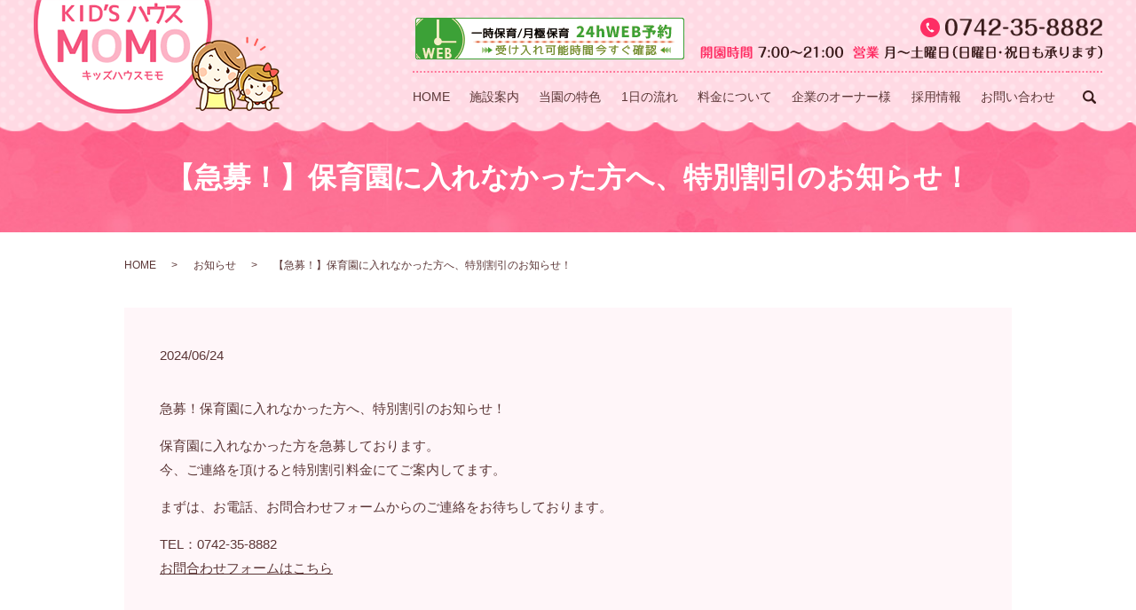

--- FILE ---
content_type: text/html; charset=UTF-8
request_url: https://www.kidshouse-momo.com/news/400
body_size: 3770
content:
  <!DOCTYPE HTML>
<html lang="ja" prefix="og: http://ogp.me/ns#">
<head>
  <meta charset="utf-8">
  <meta http-equiv="X-UA-Compatible" content="IE=edge,chrome=1">
  <meta name="viewport" content="width=device-width, initial-scale=1">
  <title>【急募！】保育園に入れなかった方へ、特別割引のお知らせ！</title>
  
<!-- All in One SEO Pack 2.3.4.2 by Michael Torbert of Semper Fi Web Designob_start_detected [-1,-1] -->
<meta name="description" itemprop="description" content="急募！保育園に入れなかった方へ、特別割引のお知らせ！ 保育園に入れなかった方を急募しております。今、ご連絡を頂けると特別割引料金にてご案内してます。 まずは、お電話、お問合わせフォームからのご連絡をお待ちしております。 TEL：0742-35-8882お問合わせフォームはこちら" />

<link rel="canonical" href="https://www.kidshouse-momo.com/news/400" />
<meta property="og:title" content="【急募！】保育園に入れなかった方へ、特別割引のお知らせ！" />
<meta property="og:type" content="article" />
<meta property="og:url" content="https://www.kidshouse-momo.com/news/400" />
<meta property="og:image" content="https://www.kidshouse-momo.com/wp-content/uploads/logo_ogp.jpg" />
<meta property="og:description" content="急募！保育園に入れなかった方へ、特別割引のお知らせ！ 保育園に入れなかった方を急募しております。今、ご連絡を頂けると特別割引料金にてご案内してます。 まずは、お電話、お問合わせフォームからのご連絡をお待ちしております。 TEL：0742-35-8882お問合わせフォームはこちら" />
<meta property="article:published_time" content="2024-06-24T11:47:56Z" />
<meta property="article:modified_time" content="2024-06-24T11:48:38Z" />
<meta name="twitter:card" content="summary" />
<meta name="twitter:title" content="【急募！】保育園に入れなかった方へ、特別割引のお知らせ！" />
<meta name="twitter:description" content="急募！保育園に入れなかった方へ、特別割引のお知らせ！ 保育園に入れなかった方を急募しております。今、ご連絡を頂けると特別割引料金にてご案内してます。 まずは、お電話、お問合わせフォームからのご連絡をお待ちしております。 TEL：0742-35-8882お問合わせフォームはこちら" />
<meta name="twitter:image" content="https://www.kidshouse-momo.com/wp-content/uploads/logo_ogp.jpg" />
<meta itemprop="image" content="https://www.kidshouse-momo.com/wp-content/uploads/logo_ogp.jpg" />
<!-- /all in one seo pack -->
<link rel='dns-prefetch' href='//s.w.org' />
<link rel="alternate" type="application/rss+xml" title="キッズハウスモモ &raquo; 【急募！】保育園に入れなかった方へ、特別割引のお知らせ！ のコメントのフィード" href="https://www.kidshouse-momo.com/news/400/feed" />
<link rel='stylesheet' id='contact-form-7-css'  href='https://www.kidshouse-momo.com/wp-content/plugins/contact-form-7/includes/css/styles.css?ver=4.4.2' type='text/css' media='all' />
<script type='text/javascript' src='https://www.kidshouse-momo.com/wp-content/themes/kidshouse-momo.com/assets/js/vendor/jquery.min.js?ver=4.9.26'></script>
<link rel='prev' title='重要なお知らせ' href='https://www.kidshouse-momo.com/news/370' />
<link rel='next' title='年末年始の対応につきまして' href='https://www.kidshouse-momo.com/news/422' />
<link rel='shortlink' href='https://www.kidshouse-momo.com/?p=400' />
  <link rel="stylesheet" href="https://www.kidshouse-momo.com/wp-content/themes/kidshouse-momo.com/assets/css/main.css?1769908720">
  <script src="https://www.kidshouse-momo.com/wp-content/themes/kidshouse-momo.com/assets/js/vendor/respond.min.js"></script>
  <script type="application/ld+json">
  {
    "@context": "http://schema.org",
    "@type": "BreadcrumbList",
    "itemListElement":
    [
      {
        "@type": "ListItem",
        "position": 1,
        "item":
        {
          "@id": "https://www.kidshouse-momo.com/",
          "name": "キッズハウスモモ"
        }
      },
      {
        "@type": "ListItem",
        "position": 2,
        "item":
        {
          "@id": "https://www.kidshouse-momo.com/category/news/",
          "name": "お知らせ"
        }
      },
      {
        "@type": "ListItem",
        "position": 3,
        "item":
        {
          "@id": "https://www.kidshouse-momo.com/news/400/",
          "name": "【急募！】保育園に入れなかった方へ、特別割引のお知らせ！"
        }
      }
    ]
  }
  </script>


  <script type="application/ld+json">
  {
    "@context": "http://schema.org/",
    "@type": "ChildCare",
    "name": "キッズハウスモモ",
    "address": "〒630-8024　奈良県奈良市尼辻中町10-29 大川ビル2F",
    "telephone": "0742-35-8882",
    "faxNumber": "",
    "url": "https://www.kidshouse-momo.com",
    "email": "info@kidshouse-momo.com",
    "image": "https://www.kidshouse-momo.com/wp-content/uploads/logo_ogp.jpg",
    "logo": "https://www.kidshouse-momo.com/wp-content/uploads/logo.svg"
  }
  </script>
</head>
<body class="scrollTop">

  <div id="fb-root"></div>
  <script>(function(d, s, id) {
    var js, fjs = d.getElementsByTagName(s)[0];
    if (d.getElementById(id)) return;
    js = d.createElement(s); js.id = id;
    js.src = "//connect.facebook.net/ja_JP/sdk.js#xfbml=1&version=v2.9";
    fjs.parentNode.insertBefore(js, fjs);
  }(document, 'script', 'facebook-jssdk'));</script>

  <header>
    <div class="primary_header">
      <div class="row">
                <div class="title">
                      <a href="https://www.kidshouse-momo.com/">
              <object type="image/svg+xml" data="/wp-content/uploads/logo.svg" alt="キッズハウスモモ"></object>
            </a>
                  </div>
		<div class="hdr_info">
          <a href="https://www.itsuaki.com/yoyaku/webreserve/staffsel?str_id=2974349612" target="_blank"><img src="/wp-content/uploads/tokei_yokonaga_momo_header.png" alt="24時間予約受付" style="margin-right: 13.8px;"></a>
          <img src="/wp-content/uploads/tel.png" alt="キッズハウスモモ">
        </div>
        <nav class="global_nav"><ul><li><a href="https://www.kidshouse-momo.com/">HOME</a></li>
<li><a href="https://www.kidshouse-momo.com/guide">施設案内</a></li>
<li><a href="https://www.kidshouse-momo.com/about">当園の特色</a></li>
<li><a href="https://www.kidshouse-momo.com/flow">1日の流れ</a></li>
<li><a href="https://www.kidshouse-momo.com/fee">料金について</a></li>
<li><a href="https://www.kidshouse-momo.com/business">企業のオーナー様</a></li>
<li><a href="https://www.kidshouse-momo.com/recruit">採用情報</a></li>
<li><a href="https://www.kidshouse-momo.com/contact">お問い合わせ</a></li>

              <li class="gnav_search">
                <a href="#">search</a>
  <div class="epress_search">
    <form method="get" action="https://www.kidshouse-momo.com/">
      <input type="text" placeholder="" class="text" name="s" autocomplete="off" value="">
      <input type="submit" value="Search" class="submit">
    </form>
  </div>
  </li>
            </ul>
            <div class="menu_icon">
              <a href="#menu"><span>メニュー開閉</span></a>
            </div></nav>      </div>
    </div>
  </header>

  <main>
              <h1 class="wow" style="">
      【急募！】保育園に入れなかった方へ、特別割引のお知らせ！            </h1>

    
    <div class="bread_wrap">
      <div class="container gutters">
        <div class="row bread">
              <ul class="col span_12">
              <li><a href="https://www.kidshouse-momo.com">HOME</a></li>
                      <li><a href="https://www.kidshouse-momo.com/category/news">お知らせ</a></li>
                      <li>【急募！】保育園に入れなかった方へ、特別割引のお知らせ！</li>
                  </ul>
          </div>
      </div>
    </div>
    <section>
      <div class="container gutters">
        <div class="row">
                    <div class="col span_12 column_main">
                  <article class="row article_detail">
      <div class="article_date">
        <p>2024/06/24</p>
      </div>
      <div class="row">
              <div class="col span_12">
          <p>急募！保育園に入れなかった方へ、特別割引のお知らせ！</p>
<p>保育園に入れなかった方を急募しております。<br />今、ご連絡を頂けると特別割引料金にてご案内してます。</p>
<p>まずは、お電話、お問合わせフォームからのご連絡をお待ちしております。</p>
<p>TEL：0742-35-8882<br /><a href="https://www.kidshouse-momo.com/contact">お問合わせフォームはこちら</a></p>        </div>
            </div>

          </article>

    <div class='epress_pager'>
      <div class="epress_pager_prev">
        <a href="https://www.kidshouse-momo.com/news/370" rel="prev">重要なお知らせ</a>      </div>
      <div class="epress_pager_next">
        <a href="https://www.kidshouse-momo.com/news/422" rel="next">年末年始の対応につきまして</a>      </div>
    </div>
                </div>
                  </div>
      </div>
    </section>
	  </main>
<footer>    <style>
.share_button {
  letter-spacing: -.40em;
}
.share_button > * {
  letter-spacing: normal;
}
.column_sub .share_button {
  margin-top: 0;
  padding-top: 0;
}
</style>
  <div class="container share_button mb0">
    <!-- Facebook -->
    <style media="screen">
      .share_button > * {vertical-align: bottom; margin:0 2px;}
    </style>
    <div class="fb-share-button" data-href="https://www.kidshouse-momo.com/news/400" data-layout="button" data-size="small" data-mobile-iframe="false"><a class="fb-xfbml-parse-ignore" target="_blank" href="https://www.facebook.com/sharer/sharer.php?u=http%3A%2F%2Fweb01.iflag.jp%2Fshinki%2F1704%2Fshin-limited%2Fhtml%2Findex.html&amp;src=sdkpreparse">シェア</a></div>
    <!-- Twitter -->
    <a href="https://twitter.com/share" class="twitter-share-button">Tweet</a>
    <!-- LINE -->
    <div class="line-it-button" data-lang="ja" data-type="share-a" data-url="https://www.kidshouse-momo.com/news/400" style="display: none;"></div>
  </div>
        <div class="footer_nav_wrap">
      <div class="container">
        <div class="row">
        <nav class="col span_12"><ul><li><a href="https://www.kidshouse-momo.com/">HOME</a></li>
<li><a href="https://www.kidshouse-momo.com/guide">施設案内</a></li>
<li><a href="https://www.kidshouse-momo.com/about">当園の特色</a></li>
<li><a href="https://www.kidshouse-momo.com/flow">1日の流れ</a></li>
<li><a href="https://www.kidshouse-momo.com/fee">料金について</a></li>
<li><a href="https://www.kidshouse-momo.com/business">企業のオーナー様</a></li>
<li><a href="https://www.kidshouse-momo.com/recruit">採用情報</a></li>
<li class="footer-break"><a href="https://www.kidshouse-momo.com/contact">お問い合わせ</a></li>
<li><a href="https://www.kidshouse-momo.com/sitemap">サイトマップ</a></li>
<li><a href="https://www.kidshouse-momo.com/policy">プライバシーポリシー</a></li>
</ul></nav>        </div>
      </div>
    </div>
    <div class="footer_copyright_wrap">
      <div class="container">
        <div class="row">
          <div class="col span_12">
            <p>Copyright &copy; キッズハウスモモ All Rights Reserved.<br>
              【掲載の記事・写真・イラストなどの無断複写・転載を禁じます】</p>
          </div>
        </div>
      </div>
	  <p class="pagetop"><a href="#top"></a></p>
    </div>
 
  </footer>

  <script src="https://www.kidshouse-momo.com/wp-content/themes/kidshouse-momo.com/assets/js/vendor/bundle.js"></script>
  <script src="https://www.kidshouse-momo.com/wp-content/themes/kidshouse-momo.com/assets/js/main.js?"></script>

  <!-- twitter -->
  <script>!function(d,s,id){var js,fjs=d.getElementsByTagName(s)[0],p=/^http:/.test(d.location)?'http':'https';if(!d.getElementById(id)){js=d.createElement(s);js.id=id;js.src=p+'://platform.twitter.com/widgets.js';fjs.parentNode.insertBefore(js,fjs);}}(document, 'script', 'twitter-wjs');</script>

  <script src="https://d.line-scdn.net/r/web/social-plugin/js/thirdparty/loader.min.js" async="async" defer="defer"></script>

  <script type='text/javascript' src='https://www.kidshouse-momo.com/wp-content/plugins/contact-form-7/includes/js/jquery.form.min.js?ver=3.51.0-2014.06.20'></script>
<script type='text/javascript'>
/* <![CDATA[ */
var _wpcf7 = {"loaderUrl":"https:\/\/www.kidshouse-momo.com\/wp-content\/plugins\/contact-form-7\/images\/ajax-loader.gif","recaptchaEmpty":"\u3042\u306a\u305f\u304c\u30ed\u30dc\u30c3\u30c8\u3067\u306f\u306a\u3044\u3053\u3068\u3092\u8a3c\u660e\u3057\u3066\u304f\u3060\u3055\u3044\u3002","sending":"\u9001\u4fe1\u4e2d ..."};
/* ]]> */
</script>
<script type='text/javascript' src='https://www.kidshouse-momo.com/wp-content/plugins/contact-form-7/includes/js/scripts.js?ver=4.4.2'></script>
</body>
</html>


--- FILE ---
content_type: image/svg+xml
request_url: https://www.kidshouse-momo.com/wp-content/uploads/logo.svg
body_size: 44134
content:
<?xml version="1.0" encoding="utf-8"?>
<!-- Generator: Adobe Illustrator 18.1.1, SVG Export Plug-In . SVG Version: 6.00 Build 0)  -->
<svg version="1.1" id="レイヤー_1" xmlns="http://www.w3.org/2000/svg" xmlns:xlink="http://www.w3.org/1999/xlink" x="0px"
	 y="0px" viewBox="0 0 281 128" enable-background="new 0 0 281 128" xml:space="preserve">
<image overflow="visible" width="281" height="128" xlink:href="[data-uri]
AAB6JgAAgIQAAPoAAACA6AAAdTAAAOpgAAA6mAAAF3CculE8AAAABmJLR0QAAAAAAAD5Q7t/AAAA
CXBIWXMAAAsSAAALEgHS3X78AAB94klEQVR42uydd5wV1dnHv2dmbtu7d3tjd4Gl944oCNh7R8Vu
EktiTTWJLWgwMTHRaExi1NhjNG4QNYqgYgFEeu+9bGF7v3vbzJz3j3O3L7LLLmB8+X0+V9w7c0+b
mWee85TfI2gG//QZfweuBcC2QYLjxnNxXHwyx3Ec3zrYNqG/vYP1yQrwuJofuc+bO/OZYz28bwuM
hv/xT5/hAy4E4gCwJTid6CP7HesxHsdxHBloGvqIfpj/XYyIcYOUDUfOBY4LmW6C1uz/RwPZjX/Z
Ei0zGa1n2rEe43EcxxGD3i8TkeQD02r+9VD/9Bnxx3ps3xY0FzKTWxyREn3cQNC1zrV4HN8emBbm
4nVEZn9BZM6X2MXlx3pE3Q6RkYQ+sj8yEGz+dRYw8ViP7duC5hLkxBZHbAttUK9jPb5vPiIm0h+E
+hCyPgimeaxH1G2Q9QEi/5pP+Ln3Cf/+Dawlm471kLofDgOtXybUh5t/60Zp9sfRDTAA/NNnaMDQ
Fkc0HZGRdGR7Ny3s4gqIWIBEpCYivO52T5WlVeohtmxwOdCyUgDR9rziCmQwDLZExMUgktvXemUg
pNoMhaG8Wu3HhVBqc1wsIjEWkeRDeGO+dgqhZ2Zjfroa4XEhkuNw3XsdWq8MdTAcwSosheJKNW4N
SI5Hi/Uikn3gdB7Z9e0qbDs6bg0iNoQ6JkBlfRAiEbWeHYUEBIi42KM+TZGe1Nwe04DhR30g31I0
GH7HAKmN34YjiD6ZiDjvEe1cVlQTuv857IJypD+A+6HvYpx7Upvz7LwDhH71ErKoEru8Gse1p+P6
8dXtyRiCj7yKvW0/MhTBOPcE3PdeD5re5jxz8TrCT81CCKEeohYdSqQu0If1Rh89AP3EYU2Co/lp
1bXYewohEEbWBdB6p6FlqWW0tuwl8tan2Bt2Q9gCTagbWUqIi0EbkIVx4ckY4wZ37mFssYAg6+vB
MBCu9gWWvbcQLTsdDL2TjYNIiAOXQ22ZNYFI6IAACIWJvDoHa/1uRKyn453ZNnYghPPaszAmjz68
9ThMaD2SET2SIRgCp6Ph60H+6TNivLkz64/qYL6FaBAy44HGV74MRTAG90J4O3GTHA6EALdTaS+h
MJh2m1PsA2WEHv83sqwGadvoY/rhuObsgz+YUoLHhTB0ECBNG+Fs5wELBBFuJ+g6RCxkdZ16c4MS
Ok4H1ppdWEu3wtsLcF53No6LWpmtdhdi7ytGxLiQDh39tNGg61gbdxJ66GWkP4jwxiCD9VHDolAP
bMjE3FMMuo4xZqAaw+FASsLPvYesqEWkJGCcOQ59uPIG2gUlROZ8hfnJCpx3XY7jlLFtf+8PEPlo
uVp3rT2JHYLaAMLpgEQf1rLNyNr2nzkZCqNlpqBPHo69txh7W36nX1IyGCb819mI9GT0AT0Pb00O
A1qvNLTeGVjrdqi5KgxGafcrj9pAvqVoEDIjaK4XhE20vpnt33hHCkK0ERyyxk/oyX9jb9gLHhda
nwxcD30PLSP569tp0eZBzotqLzIYRstJw/mjyxEetVWT9QHsXfmYK7fBgQpkVT2hJ/+DrK3Dee05
jUtl7yqA8lpIiEVL9OE480RkrZ/wC3OQFbUQHws+N86bz0NLSVS/qarBzi/BmrdChQl0AbK6FmvV
DuSBCmRRGVp6IvrwfshgiPCz72At2ABeD5G3PsMYNQCR4Gvxe7u8mvDjbyohJwSy1XiEpiFS48Gh
g8uLuWQj8uMVbZdbCOwaP44zxmGcNhaQSNtGyA7Mz9AbtSzhdiDzS5GFpXAUhQwxbrTMZKxlm6BJ
MMYCfTkuZLqMBiEzoPEb2wangUhPPKYDk6EQ4b/Pxl63BxHjgXgPztsuRstM7XrjzREMI7JTMU4Z
0/L7U8diXFSB+e4CzI9WIVxOIq99gpaTiTFppFqq4kpwGireYtIwcBjY2/YhC0rB60G4HDivPwvj
zAmNzTboLPKsCcp20QU5Y+8pjNqePODLRhuaA4BwGBgThmGv3gkeN+wrIfL+lzhvOK9lA5qGSElo
DEQTphkdT7NBSVvZYwDhcSI8DduyqAA3DOWJTPahDesNgON75+O4YFLzrUe7EB4X5q58zNmLoD6M
rPFjXHIyxklH3xwi0hKVlmnL5i/X40Fi3QDDP32GF2gKhjEttJR4RMKRtce0i2b3dvi1eViLNiCc
TnDpOO+ahj5mcPf3KYSybVgmQjdaHNLSknDecgkybGHNXY5wOTFnfYExaSSyxo+9ehvSH0J4Pein
j1NTKK9RWwrDgUiIRT9pWPvd9kynq3qitXE3BEPIQARtRG+0flnqgK6jnz8Rbc12rAXrEb4YzI9X
YJw4FG1g77bzBzAt9Kkjld3Fsg/dua4hQxGsVTugqEK9mFIT1KHBfdRmowOQ81cgq+shHEHrlYrj
urPBdfQN4iI9EeGLUS/ZJhte36M+kG8hDKAP0KPhCxk20dKTEPFH38rfEJMTfusTrPeXIA0HwjJx
fPcCjIkjjly/Uh5co9A0HJdOwVq6Cfxh7H0lWLvz0eJ9iKwUjKQEtEHZ6NnpAIjUeERyHLK6HllV
i7VmO8aUMR0fS0dhWdirdyJDEQiF0HMyEbFNnjCh6zivPpPAup0QspDF1YT/8znuB75Du165cATH
9DPReiR3eAiyqpbA2p3IiIXwuhFZKZ2aQiT3U+WZ03SkruH43vndr6l2ECItSW2VqmqbG8n7+afP
8HpzZ/qPyaC+JdCAXjT3LEVMRHI8wneUNRkJ+NxYm3YTefVjZTOprcO4YiqOCyd3ufkuLVJ2GvqJ
Q5F1AZBgLVqHSI7HPfP7uP94O85bLm4UkFrPdLTkeAiZyECEyEsfYn65tiu7onZh7diHXVmrNJEE
L9ro/m3HPbAXjgsnIS0lBKwlmzEXrTt4o+FIp8Zgb8tD7ipEuBwgBHrvzI6Pf9UWwq9/DA4H0rZx
XDYFY8robl6ljkNLTUD4YpAttbgcoHOS8zjaQAMyaR6UZ1kqzPpoGn0BkRSHOW8Z4SdzlYCREuOS
STivP/dYrxEgEIlxYFlK66mqbXGsxZk+L8ZlUyDGiQBkaQ2hx98i9MDzhF+fh11Q0i0jshZsQBaV
g2Wj9e6BPqp/u+c5rjwNrWca0jQRgQjmOwuRdd3jlbX3FIIlQYDWJ+OgMUltfpdXTOjJXLDV6ukT
BuP83vndMqbDhUiOQ8S4Wm8Ve9LM63ochwcNaBEAIiNWx+IhuhteN9aq7dhFlaAJtF5puO668vDd
u92N5p4Sh/G1pxqnjcf5/Qsh1q2eopCJtXQzkTc/JfirFwg9/y6yhaDqHOyqGqx1O0AK0AX6sJyD
ap4i1ovj8qlqC5AYi7VhD+aCNeqgprcXhNax5YiYWDvzlNHYtNFGdcxGaheVEf7TW8jyWoTDQGSn
4LzlImVAPpbQNZUk2VLIGEDCsR3Y/z5aChnbRridx8YeEwyjDchWUbq2jX2gnMj7Xx7r9WlCc9e4
fWjDqOOCybhnfg/9jDFo6Qngcap4nNJqzHe+JHj/c9j5xYc1FHvFVuzt+Qi3A+GLwZg68mvP108d
i9YnQ2mpHjfm3KXqWjt1ZGWtinwuqWydJPi1kMUV2Ot3q1gjKdGH5Bz6N6Ew4ZfnRMfuAq8T552X
oWV/Q5JwE+OUMG4peHscbnPHodBSyJgW+GKOiSYjy6txXDYFx3VnIutDyGCEyOufYC7dcKzXKLo2
Jo1bow5Gz2r9e+H68dW4fv09nFefjjYoG0wLEevB3l5A+NW5nXqw1TgszC/WgG4gEWj9stAG5Xzt
T4TLiePCichAGLxu7D3FmF+sRsR5Ma44BeP8iTgundKp4Dl78x7VnmVBTipa74xD/ib8dC7Wwg0Q
41J2okSf2qJ8Q6ClxCu3e0shczyBr4vQaO6+tm1ErOfYaDJSQtjCccHJ6GeNQ0iJDEYI/ykXa8e+
Y7tKZgQ7r0TdgLpAZHTOFqj1zsRx/bm4H7kF4+ThYNmI5DispVuwtu3t3FCWb8JcuR3h8yAMDccF
J3YoLUGfNBJ93ABkXQDhdhH5zxdgmrh+NB3XPVfjuu+GRhf0IWFLzM9XIxwOZF0A/aRhh3QUhF9+
H/OztQiPGxkyES4ncm8JoYdexlr+zUi8FIk+hMOAlopqx63Zx9EuNBpIqgBpSRWX4jlGiXsRlYDn
+uEVaKP7ITSB9IcJP/YmdknlMVske0cB1qrtKv3BluiDcw6rHZEQh/PWi5qEQsRCllZ1vIFQmMg7
i9BcTrBttH490McM6ljfbhfG9NPBVsmosqCcyEfLDmse1vrtWFvzAQmGhjGi/9eeH359LpHcBSpk
32Wgj+8PPreKtSmvJfTYG0TmLTmssXQrvO6oDbCFJpMYTSA+jsNECyGDlOB2NIbXH3VEHz7hjcF5
y4WIZJ8SNPllhJ96C7uy5sj1e7BUKNMk8sFiRMSCUBhtRN+moLfD6aohlkVGI0s7YXeNLFqL3Jqn
thuhCMaFE1VEbwdhjOyPPnEYsqYeicScvwpZ0/kQkMinq0HayNoA+riB6IMPvqMIvz4P860vVAKn
baMN7YXr59fhvv8GRM8UZMSEQITIc/8lMmfxYa9rd0DEusHQWm+XEgHHYTZ5HCgh0+Sis22E2wHe
Y79P1vpk4bztEiQ2GDr2ul1EXvvwsL0hB4VULtjW0b6gkjPDL7yPtWwLCA0pJY7LphzSu2Rt3IW9
90C7x8wVW9T/CKEMyLEdExLSX4/5zpfKHlTjRxuUhT5+aId+2wghME4fC04dIQRyfwnm56s61YS9
pwB7/S6VVKmDPnlku5QVMhwh9Ow7mLMWgmGoBMqRfXHefhnC40br3xPXfdejj+mHDEfAlISfeZfw
S+8f7pXsMkRsDELXWgv+40KmizBorsnYUoV0u4+9kAHQJwzD9aMrCf3xTYRhYH68CpEU3zYHpytw
O5H5pZgL1rRMkNxdgLlwPVTUIoMRQOL8xdXoowcesknzrc8wN+/BcfFktF7pjZw01p58zA+WqG1C
TT0iKwV9QMfsipH3FmHnlyB0A2nbOC+ZclhZ8vqo/uiDe2Ft2ANCYH61EceFJ3c4VCDy/mJkcSVY
En14b4zJbT1bMhAk9NRbWIs2IlwOZHUd2viBOH96FVpyQuN5WmYazvtuIPT4m9hLtiASvEoo6RrO
71zQfde4o4jxRF3pLaRMEseFTJdg0IxMHNtGuBxKmh8NNNdKGrhWWg/wzBOwi8qIvPEZGAaRf3+K
lpaIcc5Jnejo4H0LtxOZV05o5qstqR4MI5qfE0KkxOO68zKMqR1LD5CmhdxXQuRfnyobSEPshcuJ
iPUgq/3g1HDefEGbzOj2YO3KI/LeVyrHqsaPcfpo9CmjDmvawhuDceY4rN0HEBLsjXuIfLICx7mH
Xk9r9VbMz9eotXFrGKePa0PqZecXE/7LLKyNexFuFzIQRJ8yAtePp6uAxlbQ4n24f34doSfexFq6
BZEUR+Stz0FKnN+9sGvXuLNrE+tqSpJsQgLHhUyX0FLvlxzdoCiHAaEIsi6ANC21H24HzuvPQ5ZW
Y32yCukPEX51LvrYQYjUdjLFg2FkfUgxs31dmLyuIwNhhKZIq1oQLFkW0utGH9wTbVgfjEkjOxXL
4bjyNITPjbV+D9QFm3iSLQsZMdGnjsBx8cnoow6tFSFtIq/MQxaVI3xeRIoPx2VTEdrhBykaZ55A
5L9LsHcVIGsD2Nv2wSGEjKyrJ/LWZ1AXApeirDTOb0mDa+/IIzjzZWRxlUo2DEcwzp2gtkhfk5Et
4ry4fnk9od//Uwkan5fIG58hgxGct1yEOFr3pNPZXqR7DE3J88dxGGglZGRblrgjCBEfi+u3P1AC
AdoXGlE475iGvPw09YdpwUFcpq6ZN0PYBKRK2jvIDWpMHYM+tB8y3A79ps+LSE1AJMSqKNBOQh87
CH1Uf2RxJXZVbTQNQYDXjUiMQ8tM7oQwFzimTVVZ3zsLMC6YiDakT9cW3uHAOO8E7M0p6JNHoQ87
RLKxlJhzl2At36pSBwQ4rjil7RarIXta08C0MK48Bed153RoKyZi3Ljuv4HQo//E+nITUoDcc0C9
BI4WDL29cAAnLbmwj6OTaHunH83qBJoW5eo9NITLieiVfugmMzvYntfTZNM4EgRJuo7ITEHv4HgO
PlCBPmYQ7v7ZWFv2fq0npzNwXDwVLpoM4tDXW4bC2IVlyn5VXIlx+WSMiW1tMVqvdFz3XU/42Xcx
ThuH47JTOjdVtxvXPdcQCv8T4r247rq8XerUIwURFTJRuuEGOKHLrBz/r9FWkzleAuUbCeHzYkwY
1vWGWjTasWst3C5cP7oKbUBPzE9WtKEhbQ59aF88j9912CTpIi4W1/03gMetAuOOJqJcxq1sgw6O
azJdwjHOSjuO/yU4zp+E4/xJhw4j6GIVhmNRseA4jhyOS+jj6DwOt7rCNxwySuUhWs5PxS8cx2Gj
pZARomPUi8dxHN9GmHZ75O4RWmczHUen0FaTOS5kjuP/KyyV19UKYY5rMl1CW02mA1wpx3Ec30q0
r8mYHNdkuoSWhl/Bt6qW8xGHbauSuJFohUhbgsuhiJyOo31ICaEwMmw2VooQhqYY9o61rce02tNZ
QhwXMl2CgdpzqnBMTZW5kJbd7akFMhLBWrQ2Wi6kWexDOIJISexWEmlZUoG5eF3buj+hCFpOlB7h
MG9oWVIJpdVqHhEzmtwXJauVgENXQsbQVeBaj6TDCugDlQNkLd2oMqWbr1nEQqQlYJw4ottCDuzC
Eqw121vXHVJ99UjGOPHwayE1sO9RWQdhJZRlM7IuoWuqfpXDAQmxiB7JiPijX5KnsdZ6ywDAKtQz
chyHCQOoRSWBqcUNhVV50u4uUVvtJ/LGp9iFZQhPUwKmDIYV5Wair7HEalcR+WAxkf980ebhltV1
6GeMRRvZv3Oh6ratKhvuKVLCJRxRbz1Na3lDCqXNSNsGKZEHymFHPiLeixiY3WGi7cbxVtUR+dfH
yMKKxgJsjeOREvFYAvqg3p1q86BrNnsh5uyFihWxmQCWdQH0EX07L2SkRJZUIncXIiv96r6KRLUX
TWsR3iajc8KWcKAcubdIcffkZKBlpx49DccfaMmAqFDBcSHTJRhADY1CRlMZx/VHQMjYtrqbhEbz
iyjcLuSBSswPl6IP70tXgyvt0gqshesRLlfbtoTWaROeLKtGbt6riL8bakYb+iHpHtRgJNQHkfVB
ZEUNIjsVbUiOemt3qHPZ7pqhGYhACPPDr7pFyDRqMQ5HOwF6QlUk6Mya+QPYG3ZDcZUypopoDXCj
A9n9UkIghPQHoKIGu6AMMbxPy9yyIwRZV69KorS8bSo5LmS6BAOobvxLCAhGkPXB7o+jFqKp7nFr
jtz4WKxV27B25HWY+uBgMOctQ1b5wdVOQp6hd2p7Ye89gNywR2ktutYxwdIcmgAt+hvTRu4sxK6q
Qxs/qGNC/OvWLMaFtXQr1r7CTtU7ag/WgrXIPUWIlMS2Mr69vr8GsqwKe+V2qAtEt0CdXLOGOaMI
vWVBqdJAxw6EjtKDHiZkXTC69W2xCMeFTBeh0UzICF2ohMFA+KgOQrgdisX/q66Rhkt/AGvRhm4h
tpK7C5ErtysB037inOrHtNQ2oOFj2e33rwlwGsiyGqyF65HVdV0boKZBOII57/AoNBunUF2LuWCd
EnpdfLPIA+XYSzZDIARu50HWDLVGHVkzIVTSZX0Ia+lmVWP8SMIfjLqxWwoZb+7M44bfLkADypr+
0hTtwmFQMnYVIj4Wa95y7H0HDruNyIdfYRdXdHw7chDI/FLsFdva114kausXNhVFREYioncGIicD
0TNVGSyFUA+P3c6D4zSgrh576RakP9iFBVPjsBZvOuzSKgDmwnVYOwuUDaQra1ZRg716u5q3o516
TrYdrcwgVXZ7TgaiV7pauwSvWmvTahtCIaUS8hETe+1OZGl1h8fU6TlU1io60JbKbuER6/D/CQyg
6ak2dKj2IysPv/DYYcPlQJZVYy7bhLN350vd2LV+rEXr1MPfBWY/We3HXruzye7S8LAI1BvXlpDo
Q+uXCYk+5Ulq2IJJqTxOoQiysBy5uxCCEfXQNYfbBVV12Jv3oo8bdPjVOp1OZHk15mercN7Y+QqM
ssZPZM5XaLExXQo3kxELe90uCIajJUWaX5iothcXg9a3B6QnIRq2UQ3pzhETGbGgtAp7Zz5U+xUV
RvN1cRgQCGFv2BWl/Oz+tDu7rFoZ9Vu2vb/bO/p/Bg0oavpLQwbDXVflDwdSIuK8itz6MAjD7dXb
kPtKWniuDmsYOwuUJ8RptHwbm8pwLfploU8ejuiZpoyRDVupBq+Jy4mI86IN7oU2aRgiNb6xCkML
eFywrxhZUnH4g40SkVtLNyMrOv+GtzfshPwycHeR+G1PIVTUtNX6bAmRCCI7BX3KCES/LLVmTkd0
vaLr5nQo7p+cDCVAeqapNWutDTkdUF6Nvauga+M9GCprlEBsuc07fNX6OIDWQgYQDh1ZdQyEDKgH
trgSc+Gazv0uEsGcvxJZH+68obE5quqQhWXtbJGiD8vAbLSRfTtMOCUSfGjjB6k6VqFwy62+UPOV
Owra31Z1EMLrwd6ej/nF2s79MBwh8sES5VHqigkrFMHeH63v3doGY5qIrFS0E4d2XLt0O9FOGITo
lRYlH2s+WaH4ZfYXK7tPd8KyVZxMS8eAiYqT+UZCXjPNK6+Zdqa8ZlrqsR7L10FD7TmbNsK6jqyo
7dKN37URaZifrlYPZQdhrdmOtWJrl4vSWTvym1yuzRGKQI9ktEGHQW7lcaGNHaAMmJFW1SI1DVle
gyzuojZjGJhLNiADHbfxWOu3Y+8oAL1r1l65v0hpMa23L7YNcV60Uf073aYQmqqtnehrex86DWRV
HXL/4duh2p1HeY2ibW0pZPIk8sgZgbqOHwCfADOO9UC+Dhpqz1nS+I3DQJZXI2uPovG3+X2k68i8
UiKfr+zYb00Tc8FaMGVLjuBOephkfRDaK7Rm2eByog3s1WFG/zZI9CFyMhoNn40Qapx2Xknn22ze
TFwM9vrdWJ3wzplzliFD4aY5HYZHTkYs7KKKqFBuJaxsqepTHW4ZWpcTbWB2+2kuhoFdXNmtKTB2
aRWytr51pPs+p3CUHW6bRwENxsvkjpwsr5n2Y3nNtB8c7UFqwB6g8bUgHAaypOLo2mWkVA9zNGhL
hiKYH69ERg6tzVib92IuWIdIimsKXutsfWlUfIcaQ6s4GtNS3pC0hC5NUctOUzWWzHa8odV+lZ7Q
UUQ9S42CQdMQhkFk7jJkfeDQa7ZmK9bGPYgGPufW7XUUdfUqVcDZzvbS7YDMDt37B59mepLyPLVm
BnDoUF6DrK7vUvsthlxSATX+xq2wROLSHLucb8342rft5cPRLh+OdsWIY8LN1KBlHdJuJK+ZNhR4
Enj0aG+vDG/uTL9/+owm3dOhY5dWq4C2I11qXEpwGoiUOOSByqYyJU4Hcl8x9qrt6Cd9fTi7+cly
BKKJNtGyEBmJEBeD3JLXflBee6ioU8bG5oFnUTpSkXTosiWHRGIswutRKnlz8vuGVI6yaugoH3DY
RPRJR5bWqlB4Q4dYD/bmfdjb8w5ZG8qctxxZWduU5lAfRhvRG1lWiyyr7njwXW29iqlqra2YNiIj
CdHRtT8YnAakJUJlfsttTJTwXVbWIJLjDr/9ZpDFlUqTSYxDFxqGcFIeqdja/JwrRtA3YjI4EmGA
hF5SklBXjwfQhMA6tx8hAbWaRoGmsc9hsFcT7Ju1saXdsxvRmb3u7dF/l6JSJY4aGl5BO4GzgWiQ
l6kKeB1pSFRt6TH9kNm1WB+vgiQfRIPzIp+sRJ8w9KAVFKz8Yqw1O5WnJipgcOjoZ49TqQprdnf8
Rq/xq/1/c3uMRBmBu+lGxuuGstapDkIZOCtqOyxkZF0Qx8kjsTbuwVq5TRFgo4Rz5L+L0UcOOKhb
3Nqdj7V5LzTkdQmBrPXjOH8S5oJ1mAWlCKNjIfyy2t9+BLVlQXJ8t+QcidgYFbvS+joautKiWid0
Hib00hq8eMGVDDIEhpfZJW9tA7jxRE6uqOKmskoucbtIjouNISnOjdut4XSo+avoBZtQ2KamLkxV
TYDaegvbZvuZvVkQ42FhXCwLX1/ZrS7xhuf3a29Qec20WODa6J8zxZuzO6/qd8Mg17f41mlg7y7s
tgv4tQiFESlJ6KMGYX6+BtEQwp/gw162GWvVVvQT2i/Har6zEGoDKroUwLIRmSkYU0YTeWVex+V8
fRAZMtsKs4ZAsC4GqjUiPhaMspbrGmUjlIFOpHJYNsLtxHHRSdib90LEVvYoh4G9difWhp3oowa0
v2YfLUfmlyHSkgCp3t6De6GNHgCfrem4wd+0lGBuT8iYNuJwbTGt4fUoASNbvQCEUHE5ltWUutEF
2IWlrLW2sKvsS/bVVVBTH2Jrbd69U3oyffd+ru+ZEcPFpw2hf04P0pIScbucaJqGUHq0agOVHBuO
RKisraWotIo9ecUDt+4uG1hYUnJrfjE7LhzIf5Pimf3aCr7qhtVpWORDqdp3oPITV4k3Z3ctRPww
0HB1VqL2d/EAwuXA2rof6Q+oIl1HElJCKII+eiD6mP5Yy7chEn0Ip44sDWAuWo8+fkibt6JdUoG1
YnvbCZ17AlpSgqrc2NEhBMNgmW2FUsN26TCpGtrAFQ21b237EEKNwbY7VvdKqDEbY4ag9cnA3pKv
hIwmkGELc+6SdoWMXViKtXhD1AsXrdgZDuM4d4LaytV2wsZhWlG3fFuDL15X93HqOA31EgmbLT1h
mtLAiFhdCluIhIO8/8xMlsz/J5tq8qkOwcSkLBxuoygjOS4zUyROqq6xufnykzhx1DBKK6uRSCIR
E8u2kbbdGFMoNIGmacTGxJAQ56NvVjaTx47AtMJs3Z3PV2v2DtiwfdfP9h8I3HrRID6Ji+W3/1pF
J+M1WuB11DP87sFOkNdMcwFXRf98tHsuSufQcHXWoIy/apPudCD3FCJr/EdeyBD17AD6ScOxVm6L
Gvo0RFoC1uL1WBdOQh/Y0kBkzl2KrKhuCr4zbUScB+PUcdFGOzEAyz74G7wxYa/rEB4nUtfAbkUn
0BBN3BnDa/Rc44zxhDfuBaEiaAUCa8Me7G170QbltFyzhWuRJdXKxiTVtkv0zWyqZ93Z/k2rfcHs
cnTbmuE0VHvBcFu7TMg8/FALafHxW8/y9gu/Zm9+KVnhRO7vdx1Zsal4U3QYbEYCPeurhYVtm7Ym
NJ0d+/OJhE2kaJi2aDl/qf7TMCJNCJxOB26ng8F9ezNyUB8OlIxi0artcYtXb7k8v6julMuG8rrH
zYw3VtPpMHvx5uyNwD2HOO0CYAywD/iwey5K56ABRBPAtrQ4YlvIoqNqH0KfOgptYC+V5g8qWM0f
xlq4tuXQyisxl2xSF1XTonaFevTTxka1jk7eePXBxlykNuhOLhOnfvD2OttPVCDoE4dDr1T1wIFK
zyitxvykZQiArKjG/Gi5iriN2sKwLfTxgxDJCZ0eg4yYKmv5YJpXd4VZ6ZoSWO21p4nOmT6jqCjZ
w69vOpunHrgLPbkXv7noMZ4bdQcTRvcj7QIX4al+KhNrsoP11qhQyNJMG2r8ASIRE03X0DUNTdPQ
NIEmmn2imowe/QghCIcjVNf6KausprSiBl+sl6vOn8gDt13OJWcMT6kP6D8uKObza0ZzQTetWGvc
jlqlv4s3Z3chWe7w0fwOWd7yiI69Pe/oDiYuFmPKSKX+Rt/sItaDuXC9YqSLwlq8Ebn3QNO+P2wi
0uIwzhwfPaGb7FqC7rPHwBGhoxZeD47zJqoo7Yb0BqcDc80O7KKmEA9z6UYoq23aWoQiiMxkHBdO
6t4B2bba3nRnblE3rtuujYu47YxhrPxyGbf/7h8889ZKxuWkUXliCbtG7WO73E9FoJZQJCzCwTCB
YJj6YKixVIrVyXtLCCV4AMIRi+q6evIOVODxuLnpirOZcecl9OuZNG53AR9cOYKZ3TfTRqwAlgD/
6tBSXzMtp7sH0FzILGq1Os22LkcP+tknoGUkNdbHRtcUq977aniyrh5zwRqQmjomBLK0Cn3KKLTs
aBnbzt6UDfE1bSAQ4W8+57F+0lBETlrjtlN43cg9RUTmLlUnBEOYH61oStSU0eUb3Q+tRxdCJg5G
z9BeNvU3AMvnv8Gd504lJqE/T36wlIum30Lt2g/YoX9CfmoN4ZoIhq0jZNScG5XZKofTxOlwkJGa
jBAC+zDm19CWpkFFdQ17CooZ2DebR39yNZedOYjCUn516VDeumE83UYSLd6cfb94c/Yk8ebs/K87
T14zLVteM+0d4Et5zbRzu3PdmwuZtTTPONUEdmE59pHm8Gg9oHgf+ikjo2p4Q7CZwFq8CcwI1vLN
2Gt3KUoFGaXv7JHYZFc4HDgcynDa+qGRUhlkuwtHiEZSS0nEOPdERRTVkDTucWEv2QT1Acw1Knm0
0aZh2winA8d5XdBiNC2acd3WiE040n5S6GGtGd1Sifqzt5/hoe9ex8ip5/PXeYvpP2goRR8/we6F
z+OXFg7TidbM5tN8WrqukZGSiOEQbN29FyEEhqF3ScFy6joC2FdYStiU/OjGi7nj2slU1zK9opo5
N55AQvcs4KEhr5l2HbAQuBRIQOVsdRsaV9WbO7MW+KLpiIBIBGvdzqM110YYZ01QKneDUc/QkfUh
Im/Nx1q2BQxHkwu4xo8+YQj6sL6H36E7aqg8GNlUN0HWBqKaYfcLG+PkEYheqU0cNbEe7P0lROYt
w5y3vMlzJVDevElD0QYcRi5WFELXETHO9g2vDdu27kAgopIhO+J1OwgWvvcCj//kTsafdSG/f2MO
sY4Ae3J/TsH6+Ug9BofupEE627ZESonTYZAQF0uPtAS8bieVlbW8/vaXPPCnD6iqrSHeF9ulqyiJ
GoYNnbLKKvKLKrjinEn84pZzCUfEmSXl/OeGIyxo5DXTkuQ10/6M8lL1AT4ARog3Z8/vzn5ab5w/
AW4Eom7VEPamvXDRyUdyrm2gpSWhTx2B+d4SRWytKS0j8u5XKoQ+wasEQjCCSPKhnza2ax3qevvC
pCGGJRjuHpdse/QFALZUAXWHmxsFaNnp6KP6Y364FHArVT82hshbnzfZSUBpf0iMM8Z3bS6aaH+8
mgB/CBk2u0eUWlHmwdaN2bYy8h+CTnXr6o94/Ke3MuqU03nk5fehLo8d7zxKTVkBDm8SQovSfEqJ
ZUtiY9wkxnvRhMn6LQUsXrGVjZu3U1oOEekmGILdefkM7tuLqhqB/BqPnGXbaEI7pLw1DJ3a+gC7
9hczdfwIhAZ/+Me8M0sree07E7ji1eV0O1WlvGZaMvAVMBCoRyVZ/lm8Obvb7QOtr9BKGvhMoytj
7yrAPnD0c8Qc55ykcn1aGNpaxphIM4I+uCfGmIGd76B5q74Ypfq3Z3+ybVW9oTsQCKr2Wt90AhVD
09U1u3QKIj1JhfpL1ANo202ahRDIaj/G+IFtQgI6DacDYmPa2l4aSh2HuokWNxRR82n9ErBRkd7G
wYVMXVUxM75zLYmZ/XjolU8hWM72tx+htqIEZ0w8QtMQQmJaFlJCVloSmele1m/dzY8eeYMf3/9f
5iwrIa7fRG56+GGenzeL0SeN4pNPNhGJhNC1tkJWAKZloWs6mSkJOB06VgfsN4auEYpE2Jl3gElj
hnP39adTX89FtX7+0j0L2fYKomLj1gGnijdnP3EkBAy0FTJ7UXsztWBOB3ZZFfbaXUdonl8zsL6Z
GKeMQlbUNaneWjM13LQQsR6Mi07ukioNqIC79tIPNNUPVd2UkV4TaEtULW2Vv5XU9dQFrU8W+pBe
SLtZkbKoi79xzRw6xgUTuy7UBAifp/1kVF3rPgpXf7BttC8o4ZYYe1BuH8s0+c33L6a6WvKn2Ytw
yzr2vPsIddXlOD1NNZ3CEWXQ7dMzg/LKUn740Cxuun8OReEUfvmX3/HukoU8N+crrr3zIQaNv4BL
r7+SNZsCrNtSSLwvBruVJiMBp8MgYprsP1CEEAK9g/enrmnYts2e/CLOmjSW6y8eR0kF379uHLd0
z2I2u3xvzj4AnAOcLN6cvaK722+OFrP35s4MAv9t/MLQwR/AWrvjSI7hYMug3Nlx7rbkRQCmhZaV
it6FomMtkBzXlptWKLJu2R4FRGcRjqgHr43aj3pQErvGhdMA44KJiq+3Ha1M1vjRRvVFHzuoe9Ys
IVZpS613DIYGJZWHlQ3fcm1slR3fXkSvZX1tAbhZf7+frz5ezkMvv0hyag8OfPI0FYW7cLq8jVsc
y7ZJjPORk53Cex8v4NKfvMX6PX4effox5ixexDV33UtarxEg6yC4H7A4e9p1pPZMZMHir3C6mjkn
ojAti7TkJKpqqrh15rus3rKPjJREzA56aQ1Nw7ZsDpRVMP38KUwek82+ffz5uycyqnsuWhPEm7Mr
xZuzjzinS3sidiFqj6bgdGBtz8POP7peJgB99CD0E4ciD5Qha+sVyXldAFlTj4yYGOdN6La+RFKc
sjG0s8eWlbUq4rQLkEUV6q3c2o4hJTid3VYxUR89CG1UP2R1XdN61QWQlXVqzaaOVuxy3YHYGPDF
tBUmUeKzrmozsjaALKlqGz1s2+BxIeLaX7P9O9by8h/+yKW33cikMy6javUsijYvxvD4GuNxbVuS
mhRPfJzBzL+8xy/+spILLr2CjzZt4tq7f4EzLglCRRDYB4FKsHWIlOPy5XD+Fafz2aJyCosrSPT5
iDTb0mtCUOevp0daKqnxOnO+WIFpWbidzg65vSXKm1VbHyQYNPnBdReQkZkQk1/A7753Et1PbHwU
0J6Q2YxKBweUK5QD5dhb9x6TATrOOwn9pKHoA3uhD81Rn8G9ME4bjd6NpW1FcpwyjrYWMg4Dauqx
93WNiU3uK1YGzNa2BSEQWcld3/I1g/PiyejD+jSt19ActH6ZOC6c1HUjefOhe91KOB/EXS33dI3h
QO490B7nrgok7JEEce2nvLz4mx+QmObhpgf/Af58ila+Aw43WlS4mqZFckIcLofFT38/m39+tIvH
//wQf3r9LZLSsiF8AAiDKwM8vcHhASEhEgQkl9/0YwIazF+4nPj4WDTRZADWNI2KmlqSExK5edoJ
rN1cx8qNW8hIScLqRMyZrmkU7NtB1qAJ/PRPz1NXrZ1XVc4V3XbxjiLaSEZv7sywf/qMz4HTo6uG
tC3MFVsxzjzhqA9QHzUA/ckBXW/oUNA0RO905IbdLeheGom0dhQgMxIPi+LT3pGv3sit7T5RW4Po
KI9MR6cyvB/uP//wyK8ZILJSkHnFbZM7dQ2ZX4JMT0RkH0bAX0klMq+krRbTsGbpSbQXCrBh6Uds
XbucS+54nIRYJ3lzXsVfW4kzNgWBJGyaxMf6iPXp/PTR9/hkWTFvzHqWU6f9AGQVBCogJhtwsmbR
RySmpJIzZCzIUjBDECmhz/DJTLv2PP750lyuuKCUtOQkDpSU4nSo62toGmWVVUwaPZyh/Vfz4qxl
TBo7mMT4OCpranB8LUe0BKEjbItgdTE1RgYTzzifU85/ns/fmf/bG07g3X+u4JikBxwuDvb6fI/m
lSXjvNgrtqrSo99iaD3TFAGT3Y42Ewhir96hiJo6AZlXjNy8rzE6uRECVcy+oVbT/yhEWiKkJrbV
ZqJ1we01OxQRVmdQXoO1antbI3k0xof0xKiQaYv3Xv4dEUvj2h/8jNC+5VTu+Ao9JhGQmLaNy+Ei
Mz2OJ5/7gA+WFPKf955XAiZYBIEacPeguKCAu86eyk8uOZdbTxvHv59+AJxJKj7LDAMWP7j/99ge
eO6NBaQkuvG43I3bIU3TqA8GcXtcfHfaKWzcXs+seUvJTEvAYRhtjMXNoekukDa1BZtIGjiFhKHq
XX/TfT/H63P1ra7ge8f6mncW7QoZb+7MDcDnjdfWMJC1AcWl2w3VGb+xcDvRBvVSKnrzeUoJHidU
1GJ/tUm9YQ8BGQxjr9+FvWanesu3drWaFnicaEOONP3gEYauKYJ1t7OtbcbQIRzB/moj9vb8Q6ca
2BK5PR/7q42qHnvrGBhTeeL0gb3azY3at20t21Yv5rLbZgI2pavfIYIDQ9expUTTNHJ6pvPBZ0v5
6wd7eepPv2TSRbdCpATssKrVrXnYv2kBgjqe/O+n3PLAw8x59Snqq/LAGQtoECknI2ck98z8Oc/N
2cfiVRvpmZkKNG2bdF2ntKKGyWMHc+mZOTz58hq27dlNdnpKu7E1QtMRmk6wMp9AyS6Sh51G/2kz
0R0qd27gqLM554ZpVJdzz7Vj6CLl4NHF1xkCcmkwnUuJiIvB2rDrmFSXPJoQfXogeqaqomzN7wWJ
Ysr3B7BXb8desA57y15kcYWqPFhZiyyrQu4vwV67E3vReuSOfKUVtc4itmyIWGhDc8DTjQmYx2rN
UhMQfXsoYdymuoBD1QHftAd74XolePeXqPWqqEFW1mLvL8HetAd7wVrsTXsUE157vMGWjejTAzIS
2x3HV3NfY8t6k/Ov/gF22XYq8zbj8PiQ0WC79ORECorzeOCJxdxw7Xlc+5Pfg/SrbZDmVEIwVMjI
E8/gLx8vYszk07nq7hk8NWclTkNAqE55HM0wEOGGnzzIKScP5ee/m0ddXSVpKYmN2owAIpEI/kCE
u244jaQEwUN/+QgpQyTH+1oagYXACgeIBGpIGX0hQ7/7HIOu/hOGN6HF/KaeNgXDQV/T/N+yzXzd
5vA9VNxMH3WmjiyuwFq5DeOMccd63EcUYmiOInCqqI0STTU7GM0Ql+XVUFWL1JvTN0QfsgZ+GofR
1mhp2RAIIYbmqAoG3xJoA3ph1wSRBSVt5+3QlZZSUQtVdaAXIxtz04R6uG1brU170dfR6G6ykpVg
bgfSttm29jOmXjKZOF881YtfwRRODEBKSYzLjdcr+OXvvyDG62DG40+oHwYrFRdPw1vAlri8MYAN
wQJwOEnO6A+hckWEJoQSNIES8GTx2N+e5pzRZ/Krv3zInx+4kkDQS02tH0PXEUJQVlFDn17pzLjz
DG55aD5/e2Mh99x0DnX1QcKRSGOGNoAdqMGd0ANv1hCkZWIGaghW5lG7fz2hoi3EV+TRb2AMhaX1
VwJvHutr3uF742AHvLkz64HZLb4UGubHy7s3afAbCBHrQTthsKr7Ewi23SI21MgWoqnGs2lFq0xK
ZQB1tMMdY1oQjiAG9UQblnOsp9m9cOhoYwcoI3Z9sCnSuAGaUGsSTRFpXK+GramIrmlzAdOwvqEw
IiNJUYQehAwrf9c6Fs5bx4XX34bDZVCydzO60RRwmJzkZeHyLXy06gAPPz6DpB5DIFzS9ho1aCrB
WtTWyIRgaauAQAFICBXTf9QZPP/vPzJr8QGefvFTemUm4XI6CZsmmqZhSZv9hWWceuJofnLDMJ6d
tYk5C1bQOztNKX7RKhG6040zPoMDX73B5lduZ+vrP2LrGz9lx6wHKVj4AmW7VpKc6GP4oAEEgoy9
YTzpx/qSdxSH8ps+BzTV2NAF9s4CrOVb+LZDxHnRThqi1PNQJFoupfVJDeVpm30a8vlbI2wq+8Xo
AWhjB3Yfc9w3CU4D7YTBiCG9m+g52ywsHV+zUFgxHg6Mlvz9Gm6fvVtWUloMKZkDYf8XBIP+xpIv
DoeBGYnw8j8Xc/K4bC7+3u0gw2CFOPgjIA7y/w1f6cqOY5ZzxlX38NiD3+extzfx8lsfM6BPD9wu
F+FwBEPXCYXC5B2o4tbpZ3Lh5DR+9edFrNu8lT7ZGYrCUypuYKEb6C4PwYp86ot3YPrLMVyxeFL6
4krIxLQEA3pnEhND71DkiJFcdTu+Vsh4c2fuoDnZja6rmkjzlnU+lb/h7RUxFS9r48c8Mpw11sH6
6ngUqoiNQZswRJVZ9bqjxNXRrZBs+DTMr9k8Gz4NWk7ERGQmoU8ZiRiY3bU1M4/gmh3s+nQmctfQ
0Ub1R5s8QsUeNYy1xZpF163FRzbZdKLXTiTHIU4aqqpJHkIob1y5iMln9abf4GHU7FiKiHI8W5ZF
UpyPxau2s2FXPXfedw+aIxnCZUpQdAXCAWE/mDX84JHnuPfu6/jFP9by7Osf0q93CimJ8ZimiWHo
1NTVUVUTYcadF9M328ddv/mAguJC+vfKREYzv6VtgtBxxWfgSsrCEZuMMBxI20RIi/pAkN5ZKWSk
xFJXz9GPJzlMdCQC7NkW62ro2Nv2Y67uZKqB24lIT1CF0uJimj7J8Yisbq41pesQ36qfuBhEnBcR
F4voZLaz6JWGNmUk2oShqshb41ZIqNwjK0rSZFlNanWUb0X0zoj+dojafnWm3xgXIiMJfM3mEOtB
pMYj0hM71VaH+kuJUyTuzdcs0YdIie98W+lJaCePQDt5uIqTcTmaNL8GAdzwkXaTduM0ED2S0SYO
U7/POnQMkbQjbN+wlhGTzsEbq1NaUtQoQDRNQyL5dOESBgxP57TLvxPVYlrxLLeZQEceDQmaAyJV
QJh7n36N+39xGw+9sp4Hn5iFyw29slLRNIGua5RVVuJyxfDHX1yI161z64NvkVdUSL+cHghNw7KV
xJW2ibTMaA5a01bdNG2S4uPITM0gGGLQjRP+N7xMh8zG90+foaNsMxc3Lm1lLfqJw3A/cnPnegtF
wLKQDXvbqN1PuBzdGvEKqNpRrSNsbYlw6MrjcbiwJQRCyFo/MhCO8gNH1PgtGzxOhDcGYlyKpqKL
2yIZXTOarxlSUU90+5pFkK0jbGWUhqIrayalmkd1nSpuFwype6FB4BgGeN0qgjjeq/rqBB+Nv6aU
Gyb35qLvPcD3vj+dza/PJGJZSCAx3kdFVQ133vtvrvvJd7hz5isQKlQ5Y+31ISPgSQFiIBAlk+uI
xiMt8KQBTv79t4e57xePMCBZMvOnFzNqSD8OFNdQVVOHpmvkZKWTd6CQ7/8qF8sW/P3X0xjWrw+7
8ooJR9QWqz0Yuk5yQhz/mbeI9z5duz0lkdPfXENB994ECtPHML48woUxOgUpDnJfXkkng52acMi7
1Js70wL+TnMnbKwHa+MurKWbOtebywExboTHpT4x6t9uf1hAvRG9zfryuNSevisPCyih5XUjMpLR
+vRAG9YHbcxAtUUYOxBtSA6iV5p6+3eD3UW4HIjWaxbjPkJr1qovT7Svrq6ZEAi3U2k3fXqgDclR
tqlR/dW/w/ug9emhAvsaysZ0ArVVZVSVBhBCQsEGMAPYAALifF42bN2EacDZ076jfmBFDtKHAMNH
ZdEOdq56F6l7wOggMb3QlcfJquTqOx/mvXmzMWNyuPIn7/HimwtIS3HROzsDgWDn/gNk98jkld9f
Q2yMkxt/PotFq9YxoHcGsTExhMJmu7E0trQxLZuM1DicTnqGwmR1/00AV43h+yVhvuzpjHkIxPOl
Ed757vhD1nY6KDqacPUpMA84D6JlZMuqiMxZij5+8LfTiHkc/zOoqazA6YLU5FjqSwuwJMT7vKQm
x+NwGixasosRY3sxYNSJIKuVLaU9aBo4Evng1d+weN4snv18HxCBcCHoHaDGEDqEakELMnLKJXyw
dAJ/+OmPefjlXBas3cOvbz+dQf36kF9UyfY9BfTv1YNXH7uan/3uA7734MfMuK2c6y+aQlysh8KS
CkBiNAtItG2JZVkkxsXiMPBIydfGQNxwAkm2Tb9QiJRgGJ9p4rElDl0Qdjjwu5zUOhxUaxr5r69U
GtE1Y7h+Z4DnrkztyZ0Dz2VX5S7u3fH5aWUR+RxNVSg7hQ5Jh0c3LbAfGHZKGTC94TfC48LOK0Hr
lYbW+9sT73Ec/3s4sH8Xn73zKmecfQZxshYXYSrranjznS+Yv2AFazZWccUttzFy0nnK4Cu1gxsK
jFhsu57/PPcavng3g8dOUne8HaFDtKnCUFsnqxZHbAanXjKdyScPZ9Ybc3j+7VU4hZ9RQ7JJS0ok
v6gCn9fHxacPpq6ulqff3MiuvXmMGpJGn6wegCAY9dCJqOblcjoIhIIsXbediCkXbC9nVfPurxvH
if0S+F6vWH5UU8s9oRB3CI3vedxM98Xql/pi9Ys9bnGZ0OT0cJir6/xcVVXFlf2TOfOUAUzYF2bG
afHpzl8NOhcHgnRvBi67ni8qS0ZM6cm8DQc6vz3rcOq4N3fmR/7pMz4DFJO5piGQRGYvRB8/uPuq
LB7HcXQSUhiEIxAq340vpQc7amp44LF3qMdBn/4J6Iak78BoqWOpKcdAowG6mbG+gTa6ooDS4iAz
v/9z+g3tx4hJl6nYGdkRj55KcERKCBSAy8eks67gs81T+ePD9/H00y/x/ofruPU7U5kybkiUSNDJ
g3eex6hBGTz9z0Xc8It/c+PFozjj5BEkxMVSVV2rzJdCRMuzO9A1vTFq+KpRuE2LK+vquKmomFHp
aUbiwL7xZKTHkZzgJinBRVycE7fLQNOEii4ImVTXhBxV1aGEunozoabKP+DzjYWkCSf39p2sbI/+
QnAncknKEOaW76QoHLwD6HSZ207tcx4YdkoRcD0Nl8PpgNIqRKwHfUjOMbnBjuM4qspLef+1fzC8
bxwj+/fmr6+8zaZ9QWYvWUm/oSP4NHc2l996K6nZA0C3QDdQ9heH+ti2qurpTqK2bB+//+FNOBx1
hIKQkODlhDMvBsLtlD62afRetEZDZLAVADuCw5vKKedewkmTx7F12xZezl3GhvWrSU1NplePWBwO
D2OG5jD1hL5U15bz7w+3M+eL9aQkCoYP6EMoEkFKGdVkQixdtwPTNt8dlYFRWs7b4Yi4Y/jghD4X
nNXfc9FZgzhlUg7jRmYwoE8SGak+4uM8xHrdeD0ufLEukhNiyMqMo3/fRE6b3IekBIMX5uzn7h7D
GZPRX2Wjaw6wTXRXHPnBSlbWVGqn9eKFdQfoVPxEp6yH3tyZnwKzWnyp65jvLkLuP3TS4HEcx5GA
4XDicIMTk6KSUlavKeLy6y8grdcw9m1Zi25ASi+VHUNZIWxfBZuXwM7VUF0KLm/UkO6momg3+7Yf
AAl19ZCYlkBjqEIDGtIL3FngTldBee0ahyW4M9i5dRt/uusiAtV5TDjjIl79dCV/felp6mOGcffM
udzx0Ct89MUqispK6d8ni8d+eRNvPHEdp07IwR8IRrO2BZZto+s66alxOA1k/h4eKCzhy6GDU8b/
8s7x4me3n8x5Z/QjLcVLIBihtNxPSbmfiuoANbUhautC1PrVv9W1QSoqA9TVhqmu8PPi3B300QzO
7zUAQq2YBqRkuCeFWINsIRgBcMO4jteGOhymrQdQWyZFSuvQsavqCM/6DNdPrz42d9lx/L+G7nDg
8ggMQ6O6tpZgWGfw6CkAHNi1F1e8jivGBwdWw471TeyE1TYc2At9hkPPoUCAtJwxjDl5JC++u54r
pgzkgu/cDYTACtOosThchEMmW5fNolf/oSSkZkOkGrT2HieN2IQk5s3+gJ7DxnHl7Q8DAc67/m7O
u/4W3nvhzzz//Bv88g+fk9Xjc84+cTBnntaPwX0H8MefX01FTZB9hUUgBS6ng7RkH18sWcXK5UGR
M3x4n7vvnhwe3ys/qAncZRUhSsrq0HUNvUOlfCROl4Oq2gDLN5dwQVIvYtw+CNRG43Ma8rksUgwn
NSaJNSbPTRnGjj1BUicPo84h2J9gsNan89Frqyhsr5dOCxlv7syd/ukzfgf8DlDuSU1gfr4WfdII
jJOGHZs77Tj+38LlcuP2eAkEg1i2jWVpxHgVa15tbQCHQ6IVb4K6GvDEgOGM7nIE1NfCznXgTYCk
VDyx8dz3t3c57aL/MOWSacQl50AwnyalX4IjlkhtOTdfeiWDTp3K67MXqHy2UHU7QXwaDi1EbIKP
P/zid4w8YQqDxk+B0AFwxXPJLfdy0fXfZ/Gnc/n3a//ho4Xv8e4nWxkwIJYYbxxTxvVkyvgRBENh
stKTmDVvIfc+uZRp197Ew0/eiG/X8479e6tFTb2Grms4HZ3z9GqaIBi0qKu3iY13gjs2Glyqoo8R
Ojg8ZHgS6eNyk+CIGd/XHTceIGBbFEf87A1UUGCx/fpxPPD6qlY7HTppk2nAA8NO2QhcBKQByoVd
H4KiCvSJw7unRlE3wy6uwFy6Hi05HuF2Hfn+CoqJvLcQLSejy/1Zm3djb9yFltPjiFWh/F+GZUZY
8OEbxIoQ40cNY+5nSwnYcMYl17J25RJ2Ll3GldMuwOlNaKyxrgpQSXC5lVE3VA9pvcCsIyYhg4Fj
puCKSVDGW0Qz4SFAWjg8saosiiU444IzlVfJDLbMyHf5iISCPHr7DezctJNIwCIhweCEMy4DGQTT
D0QQTh+9B47hgisv47yrv0Ovvn2Z9/4crHANJ48fQE5WFilJPt75eDG/+PMyvvOTB/nDMz+jfsm9
7Ni4WUS0BByGfshbozGeM1rXu+G7xHg323dV8NnGfHp6DXxoVATr2FVTwfrKYuaXbCVIiNt6TuD8
lP5MTe7PpITeTE3K4bSkfpyckEVZyJ+8J+i/YFwm728sooXt5LCIib25M6v802f8imZZ2iIuBmvd
TiK5n+G89aJjfd+1gSyvIfzYv9CfuQcRf9hxRU2ImKqEb9hsGY1r6Fg792N+tBQZiqD1ycSYPLpp
HJalLrCmtaWsPAjMz9Zgvv8VxtQxLYnIo14R6Q+oMrROo2XGuKGDoaFlJLdg/Lf3H8DelqcCIQUq
CrehhnWsB/2EIYiGkilSYq3djiyvQfg8KgO/Yc7BMKJPj65V7+wGeH0+4pOz2bV/HamJcVxxyXj+
+MIHDB75KypKC0lIdiEbtjKtg9xsGxxuJWQCdeCOUVnXmkO5rYVGG8OuFUJIiztn/AEZCYJZE02g
bXYtJSBiqa1YzbqlX5KUBKEAqsY2AhwxIJ1RW48fZD1gk5Hdn2nfu543//pH3GYZbs1Haoqbjxeu
5d6/LOcHP7mXh5/4IXtnTac0by8xqQMBi0ORyVm2TVK8G7fboKQsSCRiYhga9YEITqeDn103kl/X
LudnyxaT7VOXt04KcGqUSouT4mI4O3lItAxxfWNajce26Jc4gB87vdyy4V1vrW1NBDY07/uw2c+9
uTPf8U+f8W9AGWKEQCT4MD9ZgT5lJPrg3sfolmu4eSQyHI6GrWsgbWR9BGtHAVq/LGQoDLqBaCea
VQZD0QqFnoM2L8urCP76BWRBOTRoKoamWARLa9D6Z+K86XxF6dlsTKG//AdjWF+M08YSemY2+pAc
VZa3+dDzirBWbYOaeoiLwV63C1kfJPziB6oQnSYQ2akYJw6HaC5Z4IdPIRJ9jQJPOAzQdGR5NZ6n
f4g2vF9T+9vzCL8+D1lVj3A6EClxyLAJgRBaZgr68L5NdZlsifXVeszFm5C1AUS8VwmbsImsqMFx
0cnHXMg4nG5ikzPYueFLSiuquPL8qdT6Izx5/2+QEk6dmokuJWrL0443SNfVFiHoh4aaTHaDDaY9
9SD6gjDLEZpQ5RDby3WSQTy+bDJ7Z/P+onxy3DDpwkvVsapiKMuHSBi88ZDes3HNd21eR7iugsJ6
gydensfGXVt5860dXH3ddB7+02/Ie/cSSgv2E5sxFNsKYlsyWsvv4KqMx22wdlMxHpfOxBN6UlIW
oLI6gKFrVFXXkxDv4ZEfTmLjzlIOlNdiGIIkXwz9c5L5fMUe3ntvP3n1ZfT0pjYJ3wZjuG2xvnof
1bZFksG61n13tcTCvcAZgMpwdDnUw/C3d3D/5tZjyl0r/X5Cf5mFvaNQlbUNm4jMVMx3FmF+uhLq
6jEunIjjoqmNvzHnL0ekJyEDISIvfYBr5q1oaUnI0irCL/4Xx7TT0AZG60cnxOH68VXqrd5wceNj
MN/6AnP5FlwP3ICWk9liTPb+Iqwv1qH1UBSM9u5CrIXr0McPQiQ2JSHa2/YTfuEDRHqS0jaSfRhn
jMHask9pUFv2o58xFmPSSAC0gT1xP3W3eks2UCkgCf91NiIhsw0frj5xBO4hvQk98W+Ez4frJ1co
DUVKVeM6tlkVAE3DceP56BOHE3z4FRxXnY4xZaQ637YR3oML4qMHQUZWX5ZWQUV1DbYUXHvxVC49
Zxz/eOMj1m8vIlBTiyc+ua2MiXIRK4pUZ4s2D4mvy04XAsJVeHw9+NFjLxH+7cNccumljJx0IexZ
DAW7orE6QFkBFO6EAaMhOYmivO2UFwd5/auFlBTv5OxzbuLsUeN48vW3KFv8Ew7sWIUvezx2uB5b
SlKSY9AEFJX40TSB1o6wSYz38OXyfF58v5Q//riO6y4fijfGyYGSGkBQUVlPrNfJxDE9QSoaUcuy
SUv3sTuvmmprD0VhPz1jGwJvpRIysT0o8xfwxJ61ODTemr22bRxNl4SMN3fmPv/0GQ8Az6t+JcLr
xt66n/C/PsZ1x2VH4IbqGITDiT6yP1p6sgoUNC3MxRtUMNPIforbpVfLSOXIZysRQsdx8wXY+8uw
Fq5Du+I0rLU7iLyzCOP8iU3tu53oo1qWx5X7irDW7cRx28VtBAyAuXANwuvGGDcI4XDg+vF0gj/5
K+HXPsL1o+lN7QBaViqu+65D9EhporTUNWR5FaF7nkHLTm3SWmJjMMYPbTmXD77ErvLj/vVNiNSW
GdvC61Efj0tldSfEHfyREiB8XrT+PUHaaFlpX3/+sUAYBu4NYWtQXFFBjMdLeVUNI4b05+ypI/hs
WQH78w6Q1O8g5YyDfkhIA1+SMngeLPals4jSeQ6feCavfnAS4IPtX8D+LaovhzPajw21VbBzLSQP
YduG9cQlQd9RU1j/ykpSYxw8/f57hPe9y85FLxOXdQJ2pB4EuBw6azcewO0yGD4kg9JSv6rB3UrQ
VNeGuPnaMdhs4P6ntrJoRRE/+/4o+vZOorwyQG1tmPpAhDp/GKGpTZ1p2oTCFg6HjjMGKiJ1TUGM
CPCm4Tfr+MW2TyixzXXDPdzZ3jJ0uViUN3fmP/zTZ5wPXKoWViLivVifrcYa3hd9arcXvusY3E4c
F05u8ZWsq8famY/jO+e3+xPn1WcTeuhFMC0cV5+OOX8FxjkTiMxbinHeSegj+x+0O2t3AeGHXkSf
NAzneZPaP2f1DkR6IlpfxSmj5WRinHsC5txlWGeOb9p2RPlXtPhYcLU0GsvaINbuQpyDeh50LJHP
VxH++7s4b70YfUTLMVubdxN+/r8QspC1fsgrI/CTp5v29PUhRFYyzjumoaUmEpn1GeYXa9V19XgI
P/eeqkHd4N70h9BPHYXz2rOPnVH67cX03lOFzyXYsCefYf37U13rp6CwGF+sD9uEXYXFjHYIVTvJ
aFhTCf4acHlgwKioXaqZq7qrEJqKqQmXgjMNitZDwTaIS1FBgDIazCcEeHxqXc39fDF3OePPPIOK
wk3cd8tPue+3vyKzZyYbnvk57oQcEBq2ZaFpgl7ZcTz/+ire+6iSl/90AhPH92bX/moCwQi6pjVe
Er8/TEpyDL+550TGDN3Fn1/YwHd+uJBrp/XlnNNy6JXpo9avOIltW2KaNoahEQiZ9MrwER8Pyw8c
4JzeJ4BMAMOgPFDJPas/YUldPSf14KVXllPe3jJ0S2bjA8NOWQFcQUPsjCYUW/+mPehDeiNSE47Q
3XVwyOJyIrmfYi3bgrVuB+am3dhb9iui78oa7E27MT9bAZbdqNGIJB/29n1osV6M805EGzsQe+t+
zPe/wnXrhWhZae32Zdf5Cc98BbugDNe91yPi2tZmspZtJPLuIhxXndGi2L3ISsWcswTpr8doKFYX
CUOMC21grzaeqcj7i5GVNThuOFdtpVr3s3EXoXufQ8R5cf1wGsLdMt1D1tUjSyvVFrK8BuF2og3r
rWwtiT5EfAwiIwl9aF+Vn1ZUpuwVbieyoBytdzpan/QW52t9e6D3zTomQsb8cCn2vz4mxutlUfF2
yvUqTh0znPqgMma7nAafL9iEr28Wk6fdAEX7IRRUdoVIRGkwg08Ab5zSaAQcVMhI+fXH24VQGotV
BzvWqDVyelqlKAiVGZ7Wg9rirTz+8NNcc/c9bF7yHmu3FfD3WXM4sOghynZ/SUxyfyzTxJaSPr0S
Wb8pn//M3kVEuvlo/n5S03SmTOiBlBr+ehMp7cYtlN8fwR+0GTs8jTOmZOOvD/DWB3l8vmg3FdVh
0lI8ZGd68XldOF0OPC4Dh0OjX88EavxhXvp8HyN9HuJi4pm3dws/Wz6fQLLN1L6xlJWHkkdmMWtj
UduaUN0iZB7dtKDygWGn7AWualw2h6HY+/cWY5w5vm15iyMMWV6NOX8F8kAFsqoOKusU70u1H2r8
4A8i9xWretrRlAih6RhTRyMG9EQ4HGjxsYQeex0tOw3nd85r9+aS/gChh19AllWjpSZiLViLPnFY
K6OxJPzcf6G0CtcPr2ghOIQvBllVi/nZGvTR/dBSE9FSE9GH92sjYGR9kPCf3kI/cSiOU9tWgrT3
HSD0qxcQvdPVfbtwPcak4S2EkZYYh3HicIxJI7CWrEfLTMP146swThymPiePxBgzqPE3ep8sjBOH
o/XPJvLOApy3Xorz0qktztf79zwmAsbee4DQk7lYwRAxsWnsrd/PyqpdTBjcn6z0FNwuBz6vjy07
NrJ+yx6uuOWXaGl9lMYQnwIZfaDnQHC6lYCBg3DMRIWLwx1l8bMavSvKNmF9PcmVw600pqLdysis
N9tACAGRkIrfGTiKRa++xqZtO7jmthv5/X0z+d5dP2LM+NHsnvsjdE8qmiMG0zTJ6ZVEYWEp135/
CTmDhvHyf1+hztKZ8fjH1FdVMfXEHqSk+IhEbAKBiLqWuoZp2lRWh4j3uTltci+mTEimqibMfz/O
5/NF+1i5voT8A34M3UITkohpUucPk+hxsiuvjDfW72Z+0XreyS9g8PB4nrv/dJISY/jg04Ish8FH
W0vZ23r63cbR8OimBVseGHZKAnBS4/q5naqGdiisKCGOIkR8LMYZ4zHOPRHjrBMwzhiPProP5uer
cVw4CdfdV+C4+GT0Ib1pFB6CaOKnQujZd7BW7VBG3KS27HCysprgjBeQ+aW4/3A7zosnY85dRuSt
zzAmj2ys1Wwu3UTkxTk477wMfVTbapgiOw3znQUgwZg4/KBzsj5bifn5GpzfvwgtPbnlsS17CN3z
N7ScDNy/vw3j5BFYc5cRee9L9MkjWxpzAaSN+ckKhMeFMXnkIddTVtZgzlmCY/LIlh6zYwRZW0/o
T28h80oQXhcOoeNxwaf7NpOU5qF/dibb9+xnQO8MfL4YXnt9HSNG9yRn+GTwOSAuFWJ8SoMIB1Uo
wUEFpURiI1wZil/GqgEpFMGV7o6mFgSiAWztCBtd5QBRkhf9OypkhFBaVXwS9O9PbdFe/nz/Y2gp
8ThFKRu3V/Dwc7Pwb/oHJVvmEZPcH9OMkJ4Sh0aYa+76nPjM3rw89z0y+p/EqedfSu8UB7994r98
vGAHfTIdDBqQhs/nQdo2gaCizNV1QX0gTJ0/QmZ6PKed3JNzTsnA5TbYuLWGVeuLWbSskPkL9/HJ
wr289d5uPlqQx13XDWHqKdlYMTq3Xd6fGy8chi/BSyRssnRVPsGQvX9HBV+0mX53XvgHhp3yOXAq
oPzXmoYwdKyNexAxnugDfZTQ+KZpckOKWC/Wiq3gD2BMHtXiWGuYcxYTfv4DXLdf0ujFaQ5r2z6C
9z0HgRDuR7+vDL0uJ8ZZ47HW7sB8b5Gq4eR2Evr1S2g9knH98MqWcS4NQ42NgVAI8/3F6CePQGuH
plOWVBL6wxvo4wbivPy0Fg+EOX8FwV8+izYkB/dvf4DwuBE+L8aZ47A+WYE5byna8L5oyc0EpRDY
JRWYX6xFxMdAxEQWlmLv2I8sq0Hr0Yr20u3AWrcTe91OSI1TdZNKKrHW7UDzuJVr/WghYhL+y9tY
X25QglwILNsk053B2tpt7A3ulms37BG/f3YlGzZt4exTh1FYsJct2/dw/rU/iFYjqAEzoozqXxur
JMHlReixvPHHuwmGq8kaMAXsepXzZHioKNyKJhwYznZqqTdcJlcM1FZATVWTnS0chh7ZEGPwwh/+
wM/vehh/pJTEmCr++9oGzr90Emdcdh35X/6OcKAaIyYVl0uQkebiwd8vYsWmIB9+NZf0nDEs//if
3Hv7Tzl5ynh+eN8vWLFiF399YQXr1+eRmmiTnp5ASrKXGI/R6EeQNlTXhAiFbJISYxk3MoMLzsxm
6kkZ9OkVR480H9mZ8Qzqn8SEselMGJvNxFHZnDo2i6TEWCqqg1RWBUiId7Mnr4z8gvrICTm8ubGo
ZQJltwqZRzctsB4YdsqXKCOwuqN1XdnP1+9CJPjQ+h8RMq8OQx4oxVy4FuPsCV8bmRx5+wv0Uf1w
frd9Unjrqw3YO/JxP3kXWmbTm104HDjOHI+1ba+ydwzJgdo6HJdNRcs8OJex1jsDMagn+oCe7cbu
mP9diL11P64fX4lopVWZnyxHJPrwPHJrizkJlxN9ykisZVvQeqa28XhpA7Kxd+djzV2OvW4n1tLN
WJ+tAU3DOLGlt0oYBlpOBuZnq7CWbMJevR1r2RbMz9egjx2I1s31vL/mChJ+8QPMD5Yi4mIaCdNs
JE7dN2tdePUzX+4tPquksFa/9NoL2FtkMTv3U/r0jWX10j2MOXkYGTnjwKpVWkdHtnmaA/Q43nnl
VV549Hecc/V1xCZlI3Hyyh//wN9+eQfnXn8LLl8amPW0qXRgm4pi1JcIFQfU1kkCOf0IRWq59cqb
yJ39FedccTaGXcOwnvGUldtMvfo2hg7pQf6Sv2G44tB0Fz1SY1i0ZB+/fWEff3n2ISacfQM71izh
/msvZdyppzNs9BhGTDqHy6+5nP4DB7Bm6Vr+9e42vlq0k5KSYkIRiHE7SIh3kZjoJs7nwunUCYWV
ncfjdpGW6mP44DQmTchkysk9mTwxi/Ej0wiFTLbtKmfb7kpCYeW+l1Lii3VTcKCSzduq4t0uXtxU
TIsMyyOykfZPn3E5zbO1hYBACFwOnLddinH62MNvvIuwC0qwC0oxxgxqEQXbGrIugPC6Dr7X9geQ
lt24JWrbQLTSgKPLDjzVXFkVdmEp+si22y3CZrtlWxt/Gwwp8vT2xmLbyIoa7NJKhGVBvA+RnICI
aT8VQobCyJIqqKoBQ1fnJsUdHXZEKQn/8yMiuZ+piGRHiwjn/Bgj7nTxxj07puSwXq9mxBNvv8rw
SVfxs8un8tW85Xi9MHz8CJ75dAVgQH1BND/nEPZCaYErhfp6Pz++/CIKdqzmjMsupjivgC/nr+HH
v53JFbf9GGFWqu0XB7HruFxKwOzfCXHx4DW5+pwbWbJmF2988DYnnnYKd507mhizivwynR8++ykT
hgk2vD4NV1J/nA6N5EQnP/jJh0Ri+/PeimVAPIXbFrN13VpOn35X9HoXItzxQCyR+goWzJvHp+/+
m6WfL6W2qpz0OJvMTMjqEUd8QhwJcR7i45243Qa6JqLeJYk/EKG6KkhNbT0lJaX4QzZ+y03hgTC/
uGMcwwalUVZZT480HwuW7OL51zaF4+OZMGtDy4C87nkCWsGbO/Nt//QZ9wK/b1xgtxNZHyL8t9mI
5Hj0Uf261slhQstKO6iXqDlE7CGCzLyer5fQQnSbgAEQKQnoKQntH3R+fT9fmzulaV/fduu2XE5E
zzQ4BnaZyNsLMP/zuZqPrjUXMBZws3jjnh0ALg/3hSr5YPeWlYw97UaeyP2A+64+m0UfrWX1lxt4
5bd3890HnoeYXopa04wobeWgk9YgWEpMbBrPfTif3GceY8OSL/G4vfz9g7cV414oWk+7Dem4iFJD
SBBO8PWBYX0AiwevPI25q3bx6fxZjD99GkX711NVmk9MkhupaaT06IGMrFFVC4RGvM/FitVFbN4q
eeK1G4FECOaT2W8omYOmgFkCkTBCGGo7SBWOmETOnHYtZ067lrLCXWxcsYTNa75i8+q1LNucT01V
GcIMKL+MUDHRdrOKNbZt4IpNoO+QEyiuzKOyuJBf/mgEfXOSqKkLNnIRJyfG4HQKzbZlm6JzR0TI
AHhzZz7mnz6jN3B743J7XcjqesJP/Qf3H247Jq7t4/jfhL1yG5E35qttR1tP5Q+8uTM/bvhj/hbm
TE1k/urPvzrzittDOGNS+dXzb/CDs09mxYZKfvPgP9BccUy/9ce447PB6YdAOWBwUIJxYUB9EcIV
z1V3/5qr7m52OFSoYpu09gRMWNXZdqswiXUL3mXRJ18w94tFfLF4NW++8BDjT78cgMWffERZOZx1
chZFK8uIjfUga6NVLqXA0AULvtxCdt8UTrv0e0C0nIwZgkh+U9Z0YzChAYEqkBXgcJKS2ZtTL+nH
qZdcD0BdxX7KSwrw19YSDIbw11YTCdejGy6cLjeemBhifXHEJ6WSmj2UHWvmcu3k88Ey6JEey+69
FSpoz7KJ9bqJidH1SMRsE4V6xIRMFHcCGYAK/ZUg4r3Y+SUEf/Mq7odvUvk2x3EcXwN70x6Cv38d
GQojfJ7W/FAPenNnvtj6N/FJPLPoo3Vnblr+AcNOvJyEjCH89vVZvPPSv9mzfTWP/vwJ/v7sG3z3
hsv57i9+jcuTDcGiqDu6na2fAIQLwnUg6kB3AbYyIgs9yiXTyugrIxCTCnhY/tEbPPXIn1i6eBWZ
sdDrpBN49dlHuPjme9Wpdj3/fu6v9MnuRU7PLMJL89ENkKaqXOB265SW17N1s5+p503F7csCsxJl
VhVNY9b1JkpRiNqdtGhZ4APRcxzg8BGblE1sUjRmK1INjq+vrzVgzDkMGTuW519ew8QTM/C4ndTV
hzBNG5dTx+3SRDhMG8PjEQ1e8ebOlCiG8y+aFl6qoLet+wk98W9kTf3hNn8c/w9gbdtP6LF/qeTM
tgLmaW/uzN+297ukVD61bHPVszN+jRUuA6D/yNP5+VPP8+fZH/HGF/OYfNI4fv/wX7n4hBHkbVsN
7swoP+/BcpKi/L3oaotlWkrDaYiXaXGqCZ5MwMEffnkbV1x6HbVlhTzx6t94d/su3vj4C674wYMQ
jV1756UnWbZiP7fdOAG3K5aKyhDhkI3mdGHbEONxcKColpIKGDHhZNWHWddkT5I2NhKpx4Orh+KF
aT4PEdXGhBFNBq2E+nyQ1dhmHX9/8Lt899SRbFr+KWBBsEDVnQrkKz4dswzQuPCqcygokOTl1dIj
IxaPy8CyFHWEYQikjAbkNsMRj5Dz5s4MArcCLQpoi3gv9pqdhJ7KVUbh4ziOVrB3FxJ+MlfRTCR4
Wz/HbwH3HOy3ry6lps8gfrX08w28+NsHo9+GwSzF4XYy9pRz+OPr7/D25+9RV13FBSdPpGjPKnD3
UDQMWEpQHIxCoaEaZrsDN8HhBXRm3HEDj/3hOe79+W28s343l914Byk9chS1g1kGxLJtxRzuu/VB
Lp6cyrgTRuIPhgjUQXVVDcQmgrRxOnTKK2uxdQeZvYeofhrHZoMnkUC9yb+eeJDP33kNpAccviZe
Ymmpbaa7B3gSolU7DbA1NMODacLsBRt46v5bCVQXgStBufY9PnA31RAbf8pZxCXozPtkH5s2F+Hx
aPhiXdi2xNAFtqRNLMNRCcP15s7cCVwH5Le4SF4X1tLNBGe+gqz2H42hHMf/COydBYR+9zryQDm0
NcJ/grLDRL6ujTdWM7fvEB586Y/P8frjPwOcYCRBoBr8eyBSzthTL2bu8jW4XbF89/LpFO/foM5x
Z4MnWWXYy0hU4HSAP1tKtWUxknjn7w/wzN//zSsvPsIdM/+O4QhDYB/U54Glg5FCwbZFXHP+FfRK
d/Oz719AfaUfwzDA0qgsqwCjKRG2urqW+AQPmb370CKJM1pb3JvUi+3rvuLqad/h1T/8FIz4Jg+c
4SHgD7Lsk39SVpAHuhewQXch7SBb1+0mR4O96/ewc+1SEF5wxUJNBezeAHu2QKiW9AEj6D+8L+/8
N49b7lrM7/+8DMNpkRgfo4zAsi3371GL9ffmzlyDYtNrqtsiBCLWg7VqG8Ff/QP7QPlht38c3x5Y
a3cQ/NULyKKKJq6eJnwFXO3Nndmhsqm56/ltzz48/ud7/8Tvb7uS+toy8GRDTIaqh12/n7geA8md
+xp563Zz46ln8dJvf8iWlZ8BHrX18PRSWx+XF4SN0nIO8rFD4EqjrmIfj874PTdPn8BFNz0IkXKo
LwNnIsT0BkciC2a/zGnjphIfo/Ps49NxODwUlZWTkpSI26FTuGcTmhGP4fJihQOUlVeTmGKQlJKO
IrGhmTajgVWPENDTBf9++q/kbfsKHGlqXA4v/iA89dMb+XLu2+BKVh4vswahebng+msps8Gb4CNr
YDTqvGA3fPUR7NgAW9bB5s/xhMowTYMTzxrGg39/hAVL/bz+5gYSk5y4XTqStvW5j2pCkTd35lpg
GlDU+KUAkejD3rKP0EMvYC3bfDSHdBzfMETe+5LQQy8hq+vA2yzbW2ExcLE3d2ZFZ9qctZmf5wzi
57nPzaq748ypfPj6UwTrg6ragBBgVpMz8iJuuOVUCvcU17z4m79UXzf1DK45aRTPP/QDls/PpSRv
B2hecGVFtZyDfLx9AIP5s54jVG1z96N/UYMIVYE3E3Qfm5bO44FbLmX65TcxYUgC//rjNSTGJlJc
VkHEtOmRmkLPdEdo+5qPbcOdhMuXQjhQhb8+jCfWhTvGAzIEaCr5UjcAG4SOGbHIC4HUXegNVS8F
EK4iOcHDY7NWcfI5l0GoFDAgHIBIBed/9x5effOv/P7fs0jqMQhq9sGm5erHsQkQ64NIBC1vG3qt
n6Tsflz5/Qe5/IYrmfPhPsKRMHE+N7bdtpztkfYutYE3d+Zy//QZVwBvAo18BSI5Hju/jNAT/8Z5
+2UYp4052kM7jmOMyD/nEf7nx6r+d5y3tT1kPnC9N3fmYam7szbz+JUj+CRv1/Y/PHb3T0597Q9P
OS+//Ttcedt9SssgnvFnXsgns77AXwtjJg8gpUcis198nmf++iqZsS5OPmsIMfG98HgTSO7Ri6TU
DLyxPlxuFx6vi0B9gLy9+ygr2MG7L77O1KkDyO47DKiBmJ7s3LCcp+/7MYuXbcbwB5hx83iuv2g8
IdNgb34xbqeTrNSkmu378z4sqw2OjM/bNFS40/El9cRjbcfl0tGEpmp+C6di8Qv4VYyPCINI4Hv3
PkJh7W+4+NJzyOw/FkLFjcZeoUl6DRoL+KG+XP1OMyBSB4bOWVc30MHUQv52Zc+JS1a8OEJTpF6G
k9gYg/JiZfnoM2gon70lERISE72YkYrs1mt/1IUMgDd35mL/9BlXoQSNSmiSUuW/1IcIP/suhMIY
5554LIZ3HEcblk341bmY7yxUQZBOR2sBMxf4jjd3ZmlXuvnPBtbdeCIXhoJMWr9u35t9F8zvceXt
M2isVehKoNIv4s6/6jzu+9uLeOPSKCsqYc1XH/PK7x/hny8u46JLCjlQlERR0bvISAiHO5aEOB0r
dIC8vSaO+HjSk+MpL/ZzwmnZ2JZE08KgxVGybwvvzlnF9ef24me3XUacx8Gu/HLq/JW4nU6SE307
Vmzc+vTf3vjslLqgPbR0XwlltTa9Rp1O3herqCi3sUwTS3OiWzZsXQ6V5col3bMPZPej/+gzeOnd
SQiHS2krDQJCaEopDEaJ0ZsHH2oOCNWBFuV6drSOdJdNVTalTaDepGePTLArWfzpQjw+SEqKJSPF
R32Awd+ZQJ9Xl7OnsfljdV95c2cuQeU47WxxIMYFwTChZ98jMnvBsRrecRwthCKEnn4b852FiuO2
ZaoAwAfANV0VMA14bRkRl5staUmEJ555EaAr2wxQXV5Ccmoi9/7tFbxxGYBGSkYGZ027kYee+xdV
QPqAU3l96Vrm7y3k/U3rmbtlKZdcfy5fbTHpO7g3/5jzX95au5mJ55zNvu3bsaymzOwRE09n1KAU
fG4XwbBJUXl1RVZqwq6kBN+WjNTEv+7YW/SjB5/64O5AoP6c7Ex+V5pfWlNVsI39lb257o6dzP0s
iDShsq4C8jfCtvUQDkFtJaxdAvm7gBDCEYJwxUEoKJoTozejqpBRgi0zotY/e4By19dWKiEmNLBN
ZCSCO1ln07qdfO+CaSz++BN+cNNwwmEYMiCFhASRVlbO4817PAoJJwfHo5sWFD0w7JQPgQlAk5rl
MMC0sFdsRfqDaIN7I5zHROk6jiMIO6+E0J9ysRatQ3jd7UXyvgbc6M2d2a2ux34+rvfGatff+NMH
SEjLgUgNOOLZvu5Lln+ykCvvuBuXp2VOWnKPLHJ6uvjlvU+yeflnRKry2bVxI2/+6wNee+p5Tjl9
Ir97/V36DBmDpjlZ+flCivau5ZKbf4Suq8hfl7cHu9bMZtnK9cz5YhVrNxS9VVVfc+Xgvj1f7TH9
r7N8MmCXVFQN6p3FXa+t5LXhGfr1PbL0tJf+/AYxGX35wU8v4PO5qxk3OIOslGQIhcHtUcx+tg0V
RZCRpQIFI6EmJgJpo2w2rdbXNsHhAVcGiEBTYKFlgjcZPG4o2gvBgKpPlZxOqPdA3n/7bTZ8tQWX
KOBndw3h9Mn92LuviqxMH/FJCcxfeGDIiFTZe+JAlq8vpO4bQdXqnz4jHngRuLzxSyEU/UBtAH1Y
Ds6bL0AbfmxZ8Y+j+2DOX0n4lbnIkkpEfCzoonUczCPe3JkzjkTfp6fwzIgTh9z+xDuL0B1uVffZ
05Mv3nmGe6+7k6ycoVxw/dmMnXoufYeNIy6xKcN83ZIveO7Pf6FsyxwcQsPbcwoXXPtdLrlmOqBj
RiLs376WR37wA1zOav46dxWGS6hcIndPXvrtnSz++BXGnDGSVx9buq8qzPk7Tdr1dlw/Xnu+ttq+
tWAXvLHyAwaMuYBTMjVunn4KN/74d7B/V5TEPvoY11XD4DGQM1SVeJG2SmvwJIOIVQXlmmuJDg/B
YJh1i+YxYsIpxMQnQjgqzzUNXPFQng95O5RXbfCp7CveybWjJnH9tBRuv/1EKssjHCj1Ew5HiHFp
9MhMYc6CSt5+bwPCKt7mcPD8N0I98ObOrPZPn3Et8CRwB6AWw6EjErxYG3cT+uObOG66AOOU0cd6
uMfRFVg2kbcXEHnjY2QogkjyNWXjRc8A7vbmzvz7kej+Oyeh79jIoOw+o9AdcWArtn6AoD9EcppG
etZO3npmM8889QLJHh+9e3vpNWgEvQaOZszU0/nhz37Cnu0XIYFefXOwpeQfM+9jy6qF7N1RSJW/
jpoDlVxw9URkA2eRrWJsBo2ewqx/zeLx206haHtV74/e2vq7S4dx2bub2haxF5q92LK4VQLlB/Yy
YAwMGTuAZV9t58a7g+CNhXq/0gDDUc3FG0djJQFpgzuVnWsXU15cxInnXg/UqnN1DfREPn7rj7z+
5yd4Y8WWaOxMrdJmbAtCNZCcBklpIBxADGs+fpdAbYBx43pRXW1RWFyLZdnomkYwLKmurOTq6/qQ
mubh8SfmDfK4Ir/5RggZAG/uzDBwp3/6jALgYcDRUEpUJCmSpPDTs7DW7sT5nXMRCbFd6u84jj7s
bXlEXv8Ia4MqByLiY1vbX8qA27y5M98+UmMIhxhoOBg+cMRgwBEtyqaOlZeU43Rp/HnOo9RUOFix
cBWbl60nb/t2tq4+wMKPP+LVv/4Rt8uNIRRPUgSbcCRErNMkNUMy5uRsTr7gHOb961PydhViRkwc
LifR/GYGjRyFWVnBppV5XHH7eXzy760XO+EEaFtKxLbYlZphcGC/yQu/f4bRky/n8pvv4Vffu53i
vK2kZwyA8mLl9amrhp79IDVbJUxKCdiguamtq+PBm27mzt/Ucd41N+LyqPSiNV9+zF/v/wW3zvg1
hjMBgoVNOVANJOjBeqUtOVVA5Nzcj0hLg+yeXoqKajEjNm6PQYzHgTfGgW1L3v/3Cj78ZCcel1nq
dnPXN0bINMCbO/NR//QZ24GngR6NBzwusGzMOV8hd+XjvOMytGNdQO44Ogzr01WEXngfWVWnmAA1
0VrArAFujgZtHjGEAvRxuUnrNyIamm9bNEiZUKAeKU1CAZvkjHTOnX4u504/DwiCrKesqJqayjpC
gRCWqQy6DqcDb6yH5Ix4PLFeIBlIY83C1exYuwPbDgFuQANZQ0pWT7J6JfDZrA3MeOkKRk99ha1r
Km+mHSHjr6GOuER+/qcrefWpt5k25SyyMxMor7ZYuGQJV959FpQWKo6arD4w7CRlZwmHomx/OgQO
MGbKZdzz5PM89Yu7WfDuc5x01tns3badT2e/x9U/+iVX3jEDQkXt16SCaJkYJ7s2LGLRJ0v5+V0D
SU+JRyNAUqKGrgvC4Qgr1xYy7/N9rN9UisvNJymJ/Oy1FWz4xgkZAG/uzFn+6TO2AM8ATdXXdA2R
HIe95wDBGS9hnD0exzVnfkMKjB1He7D3FRN542PMrzYiNK097QWUPe4eb+7MqiM9nqoKBvfITiGr
/1jAUkImWqPIX1OFyw0OlwZUAHUo34gBwkVKj0xSejQkRDYYUaMRwISBAHAACOF0W9gygGWFVBtC
QKQenD3oPWwKa1d9Crg495ozWL9k1rXTR/Cb3A3sbz7WcIgUf2GEc7/3O0488SR+/t0bMUtcjBnk
4V+vzef8Hz+Gd8IlEKiBOI9a12B9s5yqaE2ncBHnXPVdhp8wgU9nvcSeDWvwJiTx2FsfMWbK2RCp
UGRbmoM2iZ62BS5VHPCxe+4hO8PDddcMobbOpLomQFVNgNUbilm2spSC4hpsm+Xpqbzy5hoat7vf
SCED4M2duSlaz2km8NOmSUvweiAYIvLGfOzNezGmndIhMuzjOIqImEQ+XIr53y+xdx9ApMS3JpoC
qAV+5s2d+Y+jMaQbT8LYuZGTsvoMIyElE4huKzQVGVtbfQBXDDidDbQNDQLFAvwoodNewmRzrmgd
cJGQEkMkZGLW+yExugWx1bn9Roxh7px3qK0sYfJ5Z/JC2myvv84+l4YiiVHU13F778G9cLnjyI4r
4ukH+pPefwzbdxzgshu+5M+//CX3P/0quKKJz+EDqhPRTFgIQ3mLQgVk9R3Kjb94vOXQw8Vqe6U5
aVfAuD2gxfDePx5lycfLOftcD089u4zCAwFKykNUVgeJhCkVGh/H+8iNjWXRq8uobN7MN1bIAERd
lz/zT5+xFHgM6ANEqQydiGQH1ua9WLsKsVZtx3nZFESv9K50eRzdAGvtDiK5n2Ot3aFsL+kJUeNu
i5t4IfCjaKrJUUE4RLzQGNi7XxaIGJA1QJOQqSouwu0FoTmhhR324ITzbaF+F5eYSCQM9TV+krJa
cs2MHDMO3Q+bVq7kpLMuY8yUDJZ+XHgpzYTMFUO5ozBPTLvh/t/grNvMmk+eIz4xFb9fsnFHJUmJ
8N4Lr7F9+TxsaXDLjN8z9YIbwFmjNBsa+Iuj9BQSCOSpCF+nV2kuZkBVXWitwTQYjWMSAB/zc5/h
we8/QLwXtmwJsGxFgPhEdgp42elglc/LVrebvH+uoN0M0m+0kGmAN3fmf/zTZ6xC0Xle2XhAixoP
QxGsT1cRXL0dx2VTVJ2nQ9FnHke3Q1bUEMn9HHP+SkUw5W4IrmtxWgD4C/CwN3dm4GiOzwyRqGv0
GjBqUPSLaJKh5gQsqsuCxCT6ABdKazmcCA9VFTI5PY1IGCpKq8ge0pAtrbSinoP7EuOGLatXctJZ
1zBw9DAWflA45upReDWdsJR8p+yAePLO3/2BMy64iAPvX4LTEDi8aVRV1jBn7hZOPGMsLtz464qp
rqvn5mk38kJuhFMuuVHRM4QK1VCa01GIaKBjsJZGoqvmU5QWSii5wJMGhHnn5Se496Z7uPDSkfji
U/DXhkjNgGWff7Vt9hb5aEdW5H9CyAB4c2fuBqb7p8/4IYpHpKlOq0uFoctaP+EX52B+uR7HpVPQ
Jw4/6kXl/j9CVvsxP1+NNW8pdkGZ0jJj3O2duhqY4c2dOedYjDMUJNswSEzpGRUydlj9KwzAT3V1
mKxB6YASOocnZJRXJzUjDVMXFBdGSQcamwoQG59CQlo6O9eXASb9hg7B6frEa1nk6Ab7bZMZMXG6
0+m22TH3LrTSLfToMxKHIYj3udBMDVdMDr97dRYgkHaQaSMzufjSm7n9lg946I9/xpPQU5FNydYV
GZrx4DR4oKRUJiZnLOiqbnpF/nYeu/+nPPnPOVw8Kokn3lkCUaqYv99/FcX5MvayQejvbMM6xIL8
7wiZBnhzZz7tnz5jHspW01ixspG422GoLdTW/RjjB2GcPxF9wpBjPexvJWQghPXpKiIfL8fenqc0
F6+7PbOFBfwO+J03d+Yxo0IMhciJjfOQkp6jvrAbKkEa+CvKqKzzk9pzIF0PhLeIS/Qh3DoH8vY2
+16AHcLpjqP3kLHs3rMEqKdHThq+eOG1TDn+XxvZdO04vudzmTe/8Ktfni8E8b0GpJCdsZSURCfZ
mbHExLlY9MHHlOetJrnnOIQmePaDz3j/X2/z2wd/w9Y1G/j3gmW4velNRl1oui4N2yjDCYYXhIcG
Q3ZZwTaWfPI2f3z4ScqLyvjHH3/NuVdc3DiDigPreO/Vj/DFM78jAgb+B4UMgDd35nbgav/0GbOB
XwMtylOKOC9YFuaX67HW70Yb0QfH+SehnzC00ZNwHIcP6Q9gfrkBa94yrO15EDEVV3M7LJTAR8Cv
o7lqxxSRMDk5A3qTltWL1jaXksI8qqorSe6RTNcqBanomfhULzEuB8UF+1setmxwOOk3dASrl80l
4C8hpUciviRDqyqJpAO8sYpPgU+nj2BkfZCxu/eUjd29h7FATynxpqUJ3aXJhF9ccwUPPPsv+g6f
RHrOaG55YDSnnz2GUydczuM/vYH7//Y2miO9HYaXZjBrKczbzNoVC/js07msW7CKwm1FuH3w3qLZ
9D/hssZT921ezq+/fxX1/urtfQbzfDMKuq/F/6SQaYA3d2auf/qMBcBdwM8AZYiRsrHUB8Ew1tLN
2Jv2oA3rg3H2BIwTBqtM3+PoFGRFDdbiDUQ+XYXcW4QMhFTmvC+mkZ2tGfYCvwXe7O7co8PB9BHo
JYUMzMhOxuVV9gZAETcBZSUHwB8mu3cKYHahJwEEiImNo3dPN6X5O9TXhgGRJoLvrKwe1BVDcX4B
OYPScbl1LCvS4nnM3cB6YD3wyvTRJIRCxAYDGJGwFH0GMWjH5r3P3Xv1Bb1OPPdSJp11DhPPuYi+
J0zjwQdv5G+/eY3Ny/szaEwOQ8ZMxdQNbEPHsm20cBhZH6Bg/05K8naQn19N4d4KpiSanO7ykuuA
u355U1TA+Fk6932WfP4JSz58xy4qqNzXdyjXv7qEko6uyP+0kAHw5s4sBn7lnz5jFipS+ByaCxuX
A+FyKOPwmh3Ym/ZiDuyJceZ49JH9lGv1OA4Oy0aWVWN+tR5z/ipkfinSlgiH3hR13dJrVIqi8HjE
mzuz7FgPvwHBAG5p0zsxWXHvKtInou5e2LdpI3E+6D8s6to+bAigHuhBv+EJrF+0ETtSiWbEQqSy
ca3SeyYhbagqLYVB6VimQNPb9Y8DkLuWKqCq2Vd7rj+BM2oqqn705ydeuXPL6rVi4jkXAnDaJdcw
+6W3yRmSwqov1/LOy4sZ08dJXdCDhsDlqmVHsUV5QInaS3LgyalnUBe0eHbfahKyXJx83nTVi23z
wqO/4ZMvNzF2IP5e/fnOq0tY0ZkV+Z8XMg3w5s5cB1zmnz7jQlStp/NbnOByKCXYsrE37yW8cTei
RzLa6P44Th2LdjTrdP8voD6EtWY75pcbsLfsRVbUqLex00C0Xzu6GngPeMKbO3P9sR5+awiBISVJ
SWnRonRWOJofpwTlsgUrSczWSErPQFFbHu6WSaA0IYOegwYyb9ZCSgsKSM8ZpuofRXmCk3v2xOmE
mqogZjiMv8bG4aC2Mz29voKdlwygYExfnZ88+luQMSDqyeo3mPgkyUXf/SVX/ySDsyaczkW2l59M
GUesy+DeBV+y0lHH755+mE0rl7P4tQ95ZMmn7NSgSriYODyJ7D5DgDBobn78x8cou2EaQoRjBCR0
dkW+NUKmAd7cmR8AH0RL5d4IXNziBF1r9DjJsmrMtxdgfbYGfdwg9HED0Qb1Qvt/HGtjb9uPvWUf
5vItKs7FstWWyOP6up/9A3jJmztz6bEe/8HgdKEDsfFpUadkg2dJ82BHyli7YTNjJvbHcCSgon27
CpMhYwbhj3zK5tVLSc8ZTvNMUK8vHcMB/jqTiuIKqisi9b4Etnamh+vHE7tvO3dcdedVYthJ56ss
a6cbh8eFYdTz1Uez+NkTb/PQwz/l5cf/xPpP5mOGFfftI39+mstvvpvLb4EPz36JZWs2cs2U8Wyc
P4ul879C06PEYZFShp90Aedf+x1e+9M/9P7DOQN4vzPj/NYJmQZEk+ze9k+fcSnwXeCStrPXld0m
HMH8dCXmgrVomUloQ/qgj+yLPnoAIi3xWE/liMPemY+1fhfW+l3YuwoVgbcuED5ve1G6DYiggsfe
8ObO/OpYz+FQME3cmsDjiY1qMnakMb9nz+Z1lG7P48zfXN1wNhx859IBaEANQ8f1IjXWZPn89zht
2i1guKIEWRKH08DhAEE92zdsJhy063SdTgnpSJhTvPGkTz4nGjpmhlT0rxWIUsgoremOh57grCuv
5IuvVuCvCXPhORPpP2xSYzvnT7uJ86ep/9+08FPqKoONpXExTXDCSWecy9sv/INQgIHXjUP/16qO
eZbgWyxkGuDNnfmuf/qMucBo4G5UNcum2jBSgsNQReMtG7uoEju/DGvZJkSSDy0nE214H4zRAxDp
SYesO/0/gWAYe18R1tqd2Fv2Yu89gKyqQ9aHVK3rhNgmL1xbAXMAeBn4lzd35v8O67tEItAdDlfj
F+jKdDd/9lzcXjjx1BNQAqIhnaAriODy5DDpwsF8MX8lvwiXIxxJYBYCYNsa6T1jKNi9jf07KvHG
8d5b66nrTA91NQxOzXA4e+REq0AiACf+Gj811QbpvQc0njtg6EkMGHrSIduMT0qn3hTU19fiScik
wbWd2acnSWlO6mvDcXFJ6HBcyLSAN3dmCFjmnz5jOcrdfRvKZtO/xYm6pjhmpVQC50AF8kAF1qrt
RN6cj9YzDX3MQLSBPdF6JEOcVzG6fZMhJbK2HmoDSrBs2YO1eieyvAoiFjKs3ujCYSASnQdrJQDs
AF4HXukuKsyjCSGoB+pNK5AQXRhV/CxSwVsv/ZMLbh1HfOo41FYpnq4LGRtI4tofX0nu84+weN7b
TL74+9F62RLd0PHGxTLvzVUIoZfHxvHAYcxJd7ljcMe4UNqXCTjYvnE1FSEv40+5oNOjHjX5XGof
+wv7d24kOXMISpZEcMUl4Y1NpLK0uOL1FQ2uuY7h/4WQaUC0bO4W4Ef+6TPuA65GaTaTaW7QEkJt
pQw96pqVEIpg78jH3rpfqaFxXrR+WWi9M9CyUhBpiYiEWERS3LHjujEtpZFU1CCr/dgFpcj8Uuy9
B7D3F0MgrLY/moh+tINF5jZgD7AI+E/U1vU/g2vHMhEV2qAJQTgcItaySPNX5akTjDjAyUdvvUp5
fgmOUAJvPPU4ddW1By0M2VnoDgcQJjke3vzL35WQcadHj4WoqfRTnAe9+1vJEv5w7dhGNeqQ0DRq
a6s4NRIJY+hRKglXAgBLPnoLPVzLR2++xOIP52BbHXPJa7pBdWURRqiORR/kMmbqleBMAASGgHDQ
j+Fgyg0TeMMyCdMyAqchSmrOG6t5o3m7/6+ETHNEI09fAl7yT59xInAeMAU4vcWJDeVIGxwqDcsa
jmCt24m1YgtEzEb7jtYjGZGagIiPRSR41b9JcSpAMNataClcToTH1bmXpWUjg2EIhpB1AagLYlfX
QUUNsqYOu8qPrKxFllQhi8qVNwjA6UA4lFeIGFdHegoAH6Lql8/x5s7c05EffQPRA5gIWFIinWrq
4bWLVhiXfh8w4tm2+lP++quH6DuA4hWfbV/3/qvbY/RufCKkBJebSFo2sSsXrj3h+Ydu4/u/fhaA
XWtXUVzoJyuHzRJKpGQyBwtnbAe2je2JxXFgf4BNK5dzwtn9wEhm8X+fZc7rH5CaYm+Z88/XSgJ+
9I4KTSnBG0s4JY2Md1/+79BRJz7NKZf/EIAty5ZzIK+OlEwqbYuRKJKc5mNt6GVH63aPh782g3/6
DDcwHkVsfgnNuWwOBSkVJ3HYVEInYqroTo8LERcDMR6ExwluJ8LpUA+/0wBDUyp0g4YBSlOypPrX
tFT5z3AEwiYyHEEGQhAIK2FTW6+OOQxVr9hhRNvV6cQruRYVmfsRsNqbO3P1sb4W3YFrx5JANJlI
0xD1dUwPh4x/XH7r9Xh8qcx65nmqq6rX9sjhmkiAXZqOEkVdsfk2h+LwNg0nMf467izax8xpt1xC
nyHD+GzWm+zaumdJWiZXRCKUAx16AzSDJTR8lWXMzeyVPfqS791K3q595D7zEh4v89KyuSUSplKA
1uH5RMfrcJNUUsiL9TWce/XdN5PRK5u5r79EwZ68dcnpXGialEGbcrQC4I3VVNPegeNoC//0GXFA
FjAOZb85FUV75uxUQ7YNpg2WhbSjgkNKxYtjR7diNETLRv8VInplRNP/i+gWRwiErinPiK6pusud
T5UIAHnAZ6iaRhuBvEPVlv424KpRPFn0f+2dMUgCURjHf0VSaldx5mkkWUNLBk1R0BI0NbSJUxFB
o3ubhGNre0Q1RbRFs0NQTkWIOEQhZCV2DmJRnGfDJ82ed+VyP3i87Rve8H/fe9//fa/IumnyoYxw
EQixe5xt371qh3iM7UqJZKNBdEglFwyTPLzm1k7MjUVm9Vf2alXmm/CmapwENPYPrrDlst5awqeX
SeplNnuahBSVbCDEztEN91ZjuSLTBvVEqhdQEMFZBhaQ3jZBOjAn/TMm8N4aeaSPSwYodPOxYjdZ
0VAMg2ZGt1bNcYK1KbzVCh4twtd53pa1+Jd4DE/pkYHhUYzLIo62z1idwFfT6QtH+TzL0dEm5IpM
h9QTqX7kaDUHzACTyD3AONAtN9834rUqteYCkqXc+U/TlncgFxcncEXGQeqJlBeYRr7eHQM0RHAi
SNajIvXRQSQzsrL+BtJJqQZUkcykDDwj74VeEHF5Ah78p2nTQmwXlz/jB6bVhVJ1GJZRAAAAJXRF
WHRkYXRlOmNyZWF0ZQAyMDE3LTEwLTMwVDE3OjA5OjUyKzA3OjAwd5zqXQAAACV0RVh0ZGF0ZTpt
b2RpZnkAMjAxNy0xMC0zMFQxNzowOTo1MiswNzowMAbBUuEAAAAASUVORK5CYII=">
</image>
</svg>
